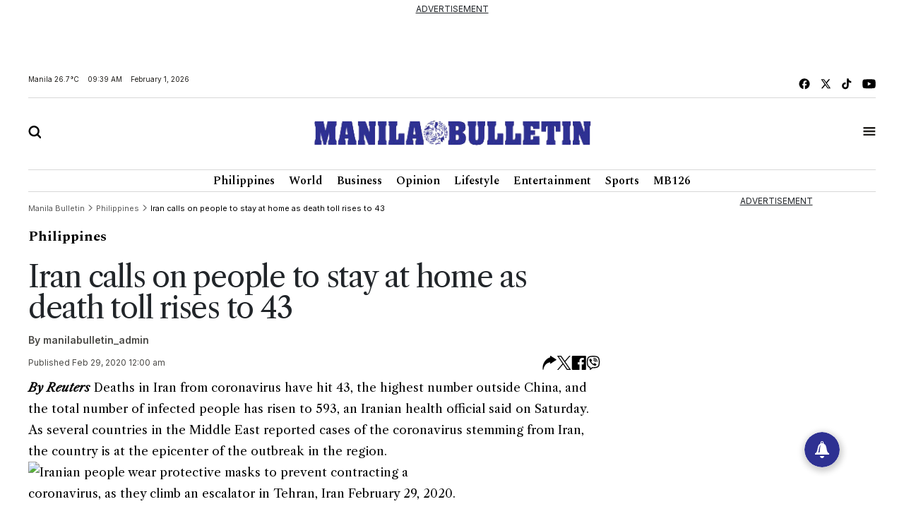

--- FILE ---
content_type: text/html; charset=UTF-8
request_url: https://mb.com.ph/2020/02/29/iran-calls-on-people-to-stay-at-home-as-death-toll-rises-to-43/
body_size: 42112
content:
<!DOCTYPE html>
<html lang="en" dir="ltr">
    <head><script type="text/javascript">(window.NREUM||(NREUM={})).init={privacy:{cookies_enabled:true},ajax:{deny_list:["bam.nr-data.net"]},feature_flags:["soft_nav"],distributed_tracing:{enabled:true}};(window.NREUM||(NREUM={})).loader_config={agentID:"1134569447",accountID:"6595056",trustKey:"6595056",xpid:"UgMOVFZWDhABVVFbAAQHVlUG",licenseKey:"NRJS-e4f897d9e9fe537f6d3",applicationID:"1109750017",browserID:"1134569447"};;/*! For license information please see nr-loader-spa-1.308.0.min.js.LICENSE.txt */
(()=>{var e,t,r={384:(e,t,r)=>{"use strict";r.d(t,{NT:()=>a,US:()=>u,Zm:()=>o,bQ:()=>d,dV:()=>c,pV:()=>l});var n=r(6154),i=r(1863),s=r(1910);const a={beacon:"bam.nr-data.net",errorBeacon:"bam.nr-data.net"};function o(){return n.gm.NREUM||(n.gm.NREUM={}),void 0===n.gm.newrelic&&(n.gm.newrelic=n.gm.NREUM),n.gm.NREUM}function c(){let e=o();return e.o||(e.o={ST:n.gm.setTimeout,SI:n.gm.setImmediate||n.gm.setInterval,CT:n.gm.clearTimeout,XHR:n.gm.XMLHttpRequest,REQ:n.gm.Request,EV:n.gm.Event,PR:n.gm.Promise,MO:n.gm.MutationObserver,FETCH:n.gm.fetch,WS:n.gm.WebSocket},(0,s.i)(...Object.values(e.o))),e}function d(e,t){let r=o();r.initializedAgents??={},t.initializedAt={ms:(0,i.t)(),date:new Date},r.initializedAgents[e]=t}function u(e,t){o()[e]=t}function l(){return function(){let e=o();const t=e.info||{};e.info={beacon:a.beacon,errorBeacon:a.errorBeacon,...t}}(),function(){let e=o();const t=e.init||{};e.init={...t}}(),c(),function(){let e=o();const t=e.loader_config||{};e.loader_config={...t}}(),o()}},782:(e,t,r)=>{"use strict";r.d(t,{T:()=>n});const n=r(860).K7.pageViewTiming},860:(e,t,r)=>{"use strict";r.d(t,{$J:()=>u,K7:()=>c,P3:()=>d,XX:()=>i,Yy:()=>o,df:()=>s,qY:()=>n,v4:()=>a});const n="events",i="jserrors",s="browser/blobs",a="rum",o="browser/logs",c={ajax:"ajax",genericEvents:"generic_events",jserrors:i,logging:"logging",metrics:"metrics",pageAction:"page_action",pageViewEvent:"page_view_event",pageViewTiming:"page_view_timing",sessionReplay:"session_replay",sessionTrace:"session_trace",softNav:"soft_navigations",spa:"spa"},d={[c.pageViewEvent]:1,[c.pageViewTiming]:2,[c.metrics]:3,[c.jserrors]:4,[c.spa]:5,[c.ajax]:6,[c.sessionTrace]:7,[c.softNav]:8,[c.sessionReplay]:9,[c.logging]:10,[c.genericEvents]:11},u={[c.pageViewEvent]:a,[c.pageViewTiming]:n,[c.ajax]:n,[c.spa]:n,[c.softNav]:n,[c.metrics]:i,[c.jserrors]:i,[c.sessionTrace]:s,[c.sessionReplay]:s,[c.logging]:o,[c.genericEvents]:"ins"}},944:(e,t,r)=>{"use strict";r.d(t,{R:()=>i});var n=r(3241);function i(e,t){"function"==typeof console.debug&&(console.debug("New Relic Warning: https://github.com/newrelic/newrelic-browser-agent/blob/main/docs/warning-codes.md#".concat(e),t),(0,n.W)({agentIdentifier:null,drained:null,type:"data",name:"warn",feature:"warn",data:{code:e,secondary:t}}))}},993:(e,t,r)=>{"use strict";r.d(t,{A$:()=>s,ET:()=>a,TZ:()=>o,p_:()=>i});var n=r(860);const i={ERROR:"ERROR",WARN:"WARN",INFO:"INFO",DEBUG:"DEBUG",TRACE:"TRACE"},s={OFF:0,ERROR:1,WARN:2,INFO:3,DEBUG:4,TRACE:5},a="log",o=n.K7.logging},1541:(e,t,r)=>{"use strict";r.d(t,{U:()=>i,f:()=>n});const n={MFE:"MFE",BA:"BA"};function i(e,t){if(2!==t?.harvestEndpointVersion)return{};const r=t.agentRef.runtime.appMetadata.agents[0].entityGuid;return e?{"source.id":e.id,"source.name":e.name,"source.type":e.type,"parent.id":e.parent?.id||r,"parent.type":e.parent?.type||n.BA}:{"entity.guid":r,appId:t.agentRef.info.applicationID}}},1687:(e,t,r)=>{"use strict";r.d(t,{Ak:()=>d,Ze:()=>h,x3:()=>u});var n=r(3241),i=r(7836),s=r(3606),a=r(860),o=r(2646);const c={};function d(e,t){const r={staged:!1,priority:a.P3[t]||0};l(e),c[e].get(t)||c[e].set(t,r)}function u(e,t){e&&c[e]&&(c[e].get(t)&&c[e].delete(t),p(e,t,!1),c[e].size&&f(e))}function l(e){if(!e)throw new Error("agentIdentifier required");c[e]||(c[e]=new Map)}function h(e="",t="feature",r=!1){if(l(e),!e||!c[e].get(t)||r)return p(e,t);c[e].get(t).staged=!0,f(e)}function f(e){const t=Array.from(c[e]);t.every(([e,t])=>t.staged)&&(t.sort((e,t)=>e[1].priority-t[1].priority),t.forEach(([t])=>{c[e].delete(t),p(e,t)}))}function p(e,t,r=!0){const a=e?i.ee.get(e):i.ee,c=s.i.handlers;if(!a.aborted&&a.backlog&&c){if((0,n.W)({agentIdentifier:e,type:"lifecycle",name:"drain",feature:t}),r){const e=a.backlog[t],r=c[t];if(r){for(let t=0;e&&t<e.length;++t)g(e[t],r);Object.entries(r).forEach(([e,t])=>{Object.values(t||{}).forEach(t=>{t[0]?.on&&t[0]?.context()instanceof o.y&&t[0].on(e,t[1])})})}}a.isolatedBacklog||delete c[t],a.backlog[t]=null,a.emit("drain-"+t,[])}}function g(e,t){var r=e[1];Object.values(t[r]||{}).forEach(t=>{var r=e[0];if(t[0]===r){var n=t[1],i=e[3],s=e[2];n.apply(i,s)}})}},1738:(e,t,r)=>{"use strict";r.d(t,{U:()=>f,Y:()=>h});var n=r(3241),i=r(9908),s=r(1863),a=r(944),o=r(5701),c=r(3969),d=r(8362),u=r(860),l=r(4261);function h(e,t,r,s){const h=s||r;!h||h[e]&&h[e]!==d.d.prototype[e]||(h[e]=function(){(0,i.p)(c.xV,["API/"+e+"/called"],void 0,u.K7.metrics,r.ee),(0,n.W)({agentIdentifier:r.agentIdentifier,drained:!!o.B?.[r.agentIdentifier],type:"data",name:"api",feature:l.Pl+e,data:{}});try{return t.apply(this,arguments)}catch(e){(0,a.R)(23,e)}})}function f(e,t,r,n,a){const o=e.info;null===r?delete o.jsAttributes[t]:o.jsAttributes[t]=r,(a||null===r)&&(0,i.p)(l.Pl+n,[(0,s.t)(),t,r],void 0,"session",e.ee)}},1741:(e,t,r)=>{"use strict";r.d(t,{W:()=>s});var n=r(944),i=r(4261);class s{#e(e,...t){if(this[e]!==s.prototype[e])return this[e](...t);(0,n.R)(35,e)}addPageAction(e,t){return this.#e(i.hG,e,t)}register(e){return this.#e(i.eY,e)}recordCustomEvent(e,t){return this.#e(i.fF,e,t)}setPageViewName(e,t){return this.#e(i.Fw,e,t)}setCustomAttribute(e,t,r){return this.#e(i.cD,e,t,r)}noticeError(e,t){return this.#e(i.o5,e,t)}setUserId(e,t=!1){return this.#e(i.Dl,e,t)}setApplicationVersion(e){return this.#e(i.nb,e)}setErrorHandler(e){return this.#e(i.bt,e)}addRelease(e,t){return this.#e(i.k6,e,t)}log(e,t){return this.#e(i.$9,e,t)}start(){return this.#e(i.d3)}finished(e){return this.#e(i.BL,e)}recordReplay(){return this.#e(i.CH)}pauseReplay(){return this.#e(i.Tb)}addToTrace(e){return this.#e(i.U2,e)}setCurrentRouteName(e){return this.#e(i.PA,e)}interaction(e){return this.#e(i.dT,e)}wrapLogger(e,t,r){return this.#e(i.Wb,e,t,r)}measure(e,t){return this.#e(i.V1,e,t)}consent(e){return this.#e(i.Pv,e)}}},1863:(e,t,r)=>{"use strict";function n(){return Math.floor(performance.now())}r.d(t,{t:()=>n})},1910:(e,t,r)=>{"use strict";r.d(t,{i:()=>s});var n=r(944);const i=new Map;function s(...e){return e.every(e=>{if(i.has(e))return i.get(e);const t="function"==typeof e?e.toString():"",r=t.includes("[native code]"),s=t.includes("nrWrapper");return r||s||(0,n.R)(64,e?.name||t),i.set(e,r),r})}},2555:(e,t,r)=>{"use strict";r.d(t,{D:()=>o,f:()=>a});var n=r(384),i=r(8122);const s={beacon:n.NT.beacon,errorBeacon:n.NT.errorBeacon,licenseKey:void 0,applicationID:void 0,sa:void 0,queueTime:void 0,applicationTime:void 0,ttGuid:void 0,user:void 0,account:void 0,product:void 0,extra:void 0,jsAttributes:{},userAttributes:void 0,atts:void 0,transactionName:void 0,tNamePlain:void 0};function a(e){try{return!!e.licenseKey&&!!e.errorBeacon&&!!e.applicationID}catch(e){return!1}}const o=e=>(0,i.a)(e,s)},2614:(e,t,r)=>{"use strict";r.d(t,{BB:()=>a,H3:()=>n,g:()=>d,iL:()=>c,tS:()=>o,uh:()=>i,wk:()=>s});const n="NRBA",i="SESSION",s=144e5,a=18e5,o={STARTED:"session-started",PAUSE:"session-pause",RESET:"session-reset",RESUME:"session-resume",UPDATE:"session-update"},c={SAME_TAB:"same-tab",CROSS_TAB:"cross-tab"},d={OFF:0,FULL:1,ERROR:2}},2646:(e,t,r)=>{"use strict";r.d(t,{y:()=>n});class n{constructor(e){this.contextId=e}}},2843:(e,t,r)=>{"use strict";r.d(t,{G:()=>s,u:()=>i});var n=r(3878);function i(e,t=!1,r,i){(0,n.DD)("visibilitychange",function(){if(t)return void("hidden"===document.visibilityState&&e());e(document.visibilityState)},r,i)}function s(e,t,r){(0,n.sp)("pagehide",e,t,r)}},3241:(e,t,r)=>{"use strict";r.d(t,{W:()=>s});var n=r(6154);const i="newrelic";function s(e={}){try{n.gm.dispatchEvent(new CustomEvent(i,{detail:e}))}catch(e){}}},3304:(e,t,r)=>{"use strict";r.d(t,{A:()=>s});var n=r(7836);const i=()=>{const e=new WeakSet;return(t,r)=>{if("object"==typeof r&&null!==r){if(e.has(r))return;e.add(r)}return r}};function s(e){try{return JSON.stringify(e,i())??""}catch(e){try{n.ee.emit("internal-error",[e])}catch(e){}return""}}},3333:(e,t,r)=>{"use strict";r.d(t,{$v:()=>u,TZ:()=>n,Xh:()=>c,Zp:()=>i,kd:()=>d,mq:()=>o,nf:()=>a,qN:()=>s});const n=r(860).K7.genericEvents,i=["auxclick","click","copy","keydown","paste","scrollend"],s=["focus","blur"],a=4,o=1e3,c=2e3,d=["PageAction","UserAction","BrowserPerformance"],u={RESOURCES:"experimental.resources",REGISTER:"register"}},3434:(e,t,r)=>{"use strict";r.d(t,{Jt:()=>s,YM:()=>d});var n=r(7836),i=r(5607);const s="nr@original:".concat(i.W),a=50;var o=Object.prototype.hasOwnProperty,c=!1;function d(e,t){return e||(e=n.ee),r.inPlace=function(e,t,n,i,s){n||(n="");const a="-"===n.charAt(0);for(let o=0;o<t.length;o++){const c=t[o],d=e[c];l(d)||(e[c]=r(d,a?c+n:n,i,c,s))}},r.flag=s,r;function r(t,r,n,c,d){return l(t)?t:(r||(r=""),nrWrapper[s]=t,function(e,t,r){if(Object.defineProperty&&Object.keys)try{return Object.keys(e).forEach(function(r){Object.defineProperty(t,r,{get:function(){return e[r]},set:function(t){return e[r]=t,t}})}),t}catch(e){u([e],r)}for(var n in e)o.call(e,n)&&(t[n]=e[n])}(t,nrWrapper,e),nrWrapper);function nrWrapper(){var s,o,l,h;let f;try{o=this,s=[...arguments],l="function"==typeof n?n(s,o):n||{}}catch(t){u([t,"",[s,o,c],l],e)}i(r+"start",[s,o,c],l,d);const p=performance.now();let g;try{return h=t.apply(o,s),g=performance.now(),h}catch(e){throw g=performance.now(),i(r+"err",[s,o,e],l,d),f=e,f}finally{const e=g-p,t={start:p,end:g,duration:e,isLongTask:e>=a,methodName:c,thrownError:f};t.isLongTask&&i("long-task",[t,o],l,d),i(r+"end",[s,o,h],l,d)}}}function i(r,n,i,s){if(!c||t){var a=c;c=!0;try{e.emit(r,n,i,t,s)}catch(t){u([t,r,n,i],e)}c=a}}}function u(e,t){t||(t=n.ee);try{t.emit("internal-error",e)}catch(e){}}function l(e){return!(e&&"function"==typeof e&&e.apply&&!e[s])}},3606:(e,t,r)=>{"use strict";r.d(t,{i:()=>s});var n=r(9908);s.on=a;var i=s.handlers={};function s(e,t,r,s){a(s||n.d,i,e,t,r)}function a(e,t,r,i,s){s||(s="feature"),e||(e=n.d);var a=t[s]=t[s]||{};(a[r]=a[r]||[]).push([e,i])}},3738:(e,t,r)=>{"use strict";r.d(t,{He:()=>i,Kp:()=>o,Lc:()=>d,Rz:()=>u,TZ:()=>n,bD:()=>s,d3:()=>a,jx:()=>l,sl:()=>h,uP:()=>c});const n=r(860).K7.sessionTrace,i="bstResource",s="resource",a="-start",o="-end",c="fn"+a,d="fn"+o,u="pushState",l=1e3,h=3e4},3785:(e,t,r)=>{"use strict";r.d(t,{R:()=>c,b:()=>d});var n=r(9908),i=r(1863),s=r(860),a=r(3969),o=r(993);function c(e,t,r={},c=o.p_.INFO,d=!0,u,l=(0,i.t)()){(0,n.p)(a.xV,["API/logging/".concat(c.toLowerCase(),"/called")],void 0,s.K7.metrics,e),(0,n.p)(o.ET,[l,t,r,c,d,u],void 0,s.K7.logging,e)}function d(e){return"string"==typeof e&&Object.values(o.p_).some(t=>t===e.toUpperCase().trim())}},3878:(e,t,r)=>{"use strict";function n(e,t){return{capture:e,passive:!1,signal:t}}function i(e,t,r=!1,i){window.addEventListener(e,t,n(r,i))}function s(e,t,r=!1,i){document.addEventListener(e,t,n(r,i))}r.d(t,{DD:()=>s,jT:()=>n,sp:()=>i})},3962:(e,t,r)=>{"use strict";r.d(t,{AM:()=>a,O2:()=>l,OV:()=>s,Qu:()=>h,TZ:()=>c,ih:()=>f,pP:()=>o,t1:()=>u,tC:()=>i,wD:()=>d});var n=r(860);const i=["click","keydown","submit"],s="popstate",a="api",o="initialPageLoad",c=n.K7.softNav,d=5e3,u=500,l={INITIAL_PAGE_LOAD:"",ROUTE_CHANGE:1,UNSPECIFIED:2},h={INTERACTION:1,AJAX:2,CUSTOM_END:3,CUSTOM_TRACER:4},f={IP:"in progress",PF:"pending finish",FIN:"finished",CAN:"cancelled"}},3969:(e,t,r)=>{"use strict";r.d(t,{TZ:()=>n,XG:()=>o,rs:()=>i,xV:()=>a,z_:()=>s});const n=r(860).K7.metrics,i="sm",s="cm",a="storeSupportabilityMetrics",o="storeEventMetrics"},4234:(e,t,r)=>{"use strict";r.d(t,{W:()=>s});var n=r(7836),i=r(1687);class s{constructor(e,t){this.agentIdentifier=e,this.ee=n.ee.get(e),this.featureName=t,this.blocked=!1}deregisterDrain(){(0,i.x3)(this.agentIdentifier,this.featureName)}}},4261:(e,t,r)=>{"use strict";r.d(t,{$9:()=>u,BL:()=>c,CH:()=>p,Dl:()=>R,Fw:()=>w,PA:()=>v,Pl:()=>n,Pv:()=>A,Tb:()=>h,U2:()=>a,V1:()=>E,Wb:()=>T,bt:()=>y,cD:()=>b,d3:()=>x,dT:()=>d,eY:()=>g,fF:()=>f,hG:()=>s,hw:()=>i,k6:()=>o,nb:()=>m,o5:()=>l});const n="api-",i=n+"ixn-",s="addPageAction",a="addToTrace",o="addRelease",c="finished",d="interaction",u="log",l="noticeError",h="pauseReplay",f="recordCustomEvent",p="recordReplay",g="register",m="setApplicationVersion",v="setCurrentRouteName",b="setCustomAttribute",y="setErrorHandler",w="setPageViewName",R="setUserId",x="start",T="wrapLogger",E="measure",A="consent"},5205:(e,t,r)=>{"use strict";r.d(t,{j:()=>S});var n=r(384),i=r(1741);var s=r(2555),a=r(3333);const o=e=>{if(!e||"string"!=typeof e)return!1;try{document.createDocumentFragment().querySelector(e)}catch{return!1}return!0};var c=r(2614),d=r(944),u=r(8122);const l="[data-nr-mask]",h=e=>(0,u.a)(e,(()=>{const e={feature_flags:[],experimental:{allow_registered_children:!1,resources:!1},mask_selector:"*",block_selector:"[data-nr-block]",mask_input_options:{color:!1,date:!1,"datetime-local":!1,email:!1,month:!1,number:!1,range:!1,search:!1,tel:!1,text:!1,time:!1,url:!1,week:!1,textarea:!1,select:!1,password:!0}};return{ajax:{deny_list:void 0,block_internal:!0,enabled:!0,autoStart:!0},api:{get allow_registered_children(){return e.feature_flags.includes(a.$v.REGISTER)||e.experimental.allow_registered_children},set allow_registered_children(t){e.experimental.allow_registered_children=t},duplicate_registered_data:!1},browser_consent_mode:{enabled:!1},distributed_tracing:{enabled:void 0,exclude_newrelic_header:void 0,cors_use_newrelic_header:void 0,cors_use_tracecontext_headers:void 0,allowed_origins:void 0},get feature_flags(){return e.feature_flags},set feature_flags(t){e.feature_flags=t},generic_events:{enabled:!0,autoStart:!0},harvest:{interval:30},jserrors:{enabled:!0,autoStart:!0},logging:{enabled:!0,autoStart:!0},metrics:{enabled:!0,autoStart:!0},obfuscate:void 0,page_action:{enabled:!0},page_view_event:{enabled:!0,autoStart:!0},page_view_timing:{enabled:!0,autoStart:!0},performance:{capture_marks:!1,capture_measures:!1,capture_detail:!0,resources:{get enabled(){return e.feature_flags.includes(a.$v.RESOURCES)||e.experimental.resources},set enabled(t){e.experimental.resources=t},asset_types:[],first_party_domains:[],ignore_newrelic:!0}},privacy:{cookies_enabled:!0},proxy:{assets:void 0,beacon:void 0},session:{expiresMs:c.wk,inactiveMs:c.BB},session_replay:{autoStart:!0,enabled:!1,preload:!1,sampling_rate:10,error_sampling_rate:100,collect_fonts:!1,inline_images:!1,fix_stylesheets:!0,mask_all_inputs:!0,get mask_text_selector(){return e.mask_selector},set mask_text_selector(t){o(t)?e.mask_selector="".concat(t,",").concat(l):""===t||null===t?e.mask_selector=l:(0,d.R)(5,t)},get block_class(){return"nr-block"},get ignore_class(){return"nr-ignore"},get mask_text_class(){return"nr-mask"},get block_selector(){return e.block_selector},set block_selector(t){o(t)?e.block_selector+=",".concat(t):""!==t&&(0,d.R)(6,t)},get mask_input_options(){return e.mask_input_options},set mask_input_options(t){t&&"object"==typeof t?e.mask_input_options={...t,password:!0}:(0,d.R)(7,t)}},session_trace:{enabled:!0,autoStart:!0},soft_navigations:{enabled:!0,autoStart:!0},spa:{enabled:!0,autoStart:!0},ssl:void 0,user_actions:{enabled:!0,elementAttributes:["id","className","tagName","type"]}}})());var f=r(6154),p=r(9324);let g=0;const m={buildEnv:p.F3,distMethod:p.Xs,version:p.xv,originTime:f.WN},v={consented:!1},b={appMetadata:{},get consented(){return this.session?.state?.consent||v.consented},set consented(e){v.consented=e},customTransaction:void 0,denyList:void 0,disabled:!1,harvester:void 0,isolatedBacklog:!1,isRecording:!1,loaderType:void 0,maxBytes:3e4,obfuscator:void 0,onerror:void 0,ptid:void 0,releaseIds:{},session:void 0,timeKeeper:void 0,registeredEntities:[],jsAttributesMetadata:{bytes:0},get harvestCount(){return++g}},y=e=>{const t=(0,u.a)(e,b),r=Object.keys(m).reduce((e,t)=>(e[t]={value:m[t],writable:!1,configurable:!0,enumerable:!0},e),{});return Object.defineProperties(t,r)};var w=r(5701);const R=e=>{const t=e.startsWith("http");e+="/",r.p=t?e:"https://"+e};var x=r(7836),T=r(3241);const E={accountID:void 0,trustKey:void 0,agentID:void 0,licenseKey:void 0,applicationID:void 0,xpid:void 0},A=e=>(0,u.a)(e,E),_=new Set;function S(e,t={},r,a){let{init:o,info:c,loader_config:d,runtime:u={},exposed:l=!0}=t;if(!c){const e=(0,n.pV)();o=e.init,c=e.info,d=e.loader_config}e.init=h(o||{}),e.loader_config=A(d||{}),c.jsAttributes??={},f.bv&&(c.jsAttributes.isWorker=!0),e.info=(0,s.D)(c);const p=e.init,g=[c.beacon,c.errorBeacon];_.has(e.agentIdentifier)||(p.proxy.assets&&(R(p.proxy.assets),g.push(p.proxy.assets)),p.proxy.beacon&&g.push(p.proxy.beacon),e.beacons=[...g],function(e){const t=(0,n.pV)();Object.getOwnPropertyNames(i.W.prototype).forEach(r=>{const n=i.W.prototype[r];if("function"!=typeof n||"constructor"===n)return;let s=t[r];e[r]&&!1!==e.exposed&&"micro-agent"!==e.runtime?.loaderType&&(t[r]=(...t)=>{const n=e[r](...t);return s?s(...t):n})})}(e),(0,n.US)("activatedFeatures",w.B)),u.denyList=[...p.ajax.deny_list||[],...p.ajax.block_internal?g:[]],u.ptid=e.agentIdentifier,u.loaderType=r,e.runtime=y(u),_.has(e.agentIdentifier)||(e.ee=x.ee.get(e.agentIdentifier),e.exposed=l,(0,T.W)({agentIdentifier:e.agentIdentifier,drained:!!w.B?.[e.agentIdentifier],type:"lifecycle",name:"initialize",feature:void 0,data:e.config})),_.add(e.agentIdentifier)}},5270:(e,t,r)=>{"use strict";r.d(t,{Aw:()=>a,SR:()=>s,rF:()=>o});var n=r(384),i=r(7767);function s(e){return!!(0,n.dV)().o.MO&&(0,i.V)(e)&&!0===e?.session_trace.enabled}function a(e){return!0===e?.session_replay.preload&&s(e)}function o(e,t){try{if("string"==typeof t?.type){if("password"===t.type.toLowerCase())return"*".repeat(e?.length||0);if(void 0!==t?.dataset?.nrUnmask||t?.classList?.contains("nr-unmask"))return e}}catch(e){}return"string"==typeof e?e.replace(/[\S]/g,"*"):"*".repeat(e?.length||0)}},5289:(e,t,r)=>{"use strict";r.d(t,{GG:()=>a,Qr:()=>c,sB:()=>o});var n=r(3878),i=r(6389);function s(){return"undefined"==typeof document||"complete"===document.readyState}function a(e,t){if(s())return e();const r=(0,i.J)(e),a=setInterval(()=>{s()&&(clearInterval(a),r())},500);(0,n.sp)("load",r,t)}function o(e){if(s())return e();(0,n.DD)("DOMContentLoaded",e)}function c(e){if(s())return e();(0,n.sp)("popstate",e)}},5607:(e,t,r)=>{"use strict";r.d(t,{W:()=>n});const n=(0,r(9566).bz)()},5701:(e,t,r)=>{"use strict";r.d(t,{B:()=>s,t:()=>a});var n=r(3241);const i=new Set,s={};function a(e,t){const r=t.agentIdentifier;s[r]??={},e&&"object"==typeof e&&(i.has(r)||(t.ee.emit("rumresp",[e]),s[r]=e,i.add(r),(0,n.W)({agentIdentifier:r,loaded:!0,drained:!0,type:"lifecycle",name:"load",feature:void 0,data:e})))}},6154:(e,t,r)=>{"use strict";r.d(t,{OF:()=>d,RI:()=>i,WN:()=>h,bv:()=>s,eN:()=>f,gm:()=>a,lR:()=>l,m:()=>c,mw:()=>o,sb:()=>u});var n=r(1863);const i="undefined"!=typeof window&&!!window.document,s="undefined"!=typeof WorkerGlobalScope&&("undefined"!=typeof self&&self instanceof WorkerGlobalScope&&self.navigator instanceof WorkerNavigator||"undefined"!=typeof globalThis&&globalThis instanceof WorkerGlobalScope&&globalThis.navigator instanceof WorkerNavigator),a=i?window:"undefined"!=typeof WorkerGlobalScope&&("undefined"!=typeof self&&self instanceof WorkerGlobalScope&&self||"undefined"!=typeof globalThis&&globalThis instanceof WorkerGlobalScope&&globalThis),o=Boolean("hidden"===a?.document?.visibilityState),c=""+a?.location,d=/iPad|iPhone|iPod/.test(a.navigator?.userAgent),u=d&&"undefined"==typeof SharedWorker,l=(()=>{const e=a.navigator?.userAgent?.match(/Firefox[/\s](\d+\.\d+)/);return Array.isArray(e)&&e.length>=2?+e[1]:0})(),h=Date.now()-(0,n.t)(),f=()=>"undefined"!=typeof PerformanceNavigationTiming&&a?.performance?.getEntriesByType("navigation")?.[0]?.responseStart},6344:(e,t,r)=>{"use strict";r.d(t,{BB:()=>u,Qb:()=>l,TZ:()=>i,Ug:()=>a,Vh:()=>s,_s:()=>o,bc:()=>d,yP:()=>c});var n=r(2614);const i=r(860).K7.sessionReplay,s="errorDuringReplay",a=.12,o={DomContentLoaded:0,Load:1,FullSnapshot:2,IncrementalSnapshot:3,Meta:4,Custom:5},c={[n.g.ERROR]:15e3,[n.g.FULL]:3e5,[n.g.OFF]:0},d={RESET:{message:"Session was reset",sm:"Reset"},IMPORT:{message:"Recorder failed to import",sm:"Import"},TOO_MANY:{message:"429: Too Many Requests",sm:"Too-Many"},TOO_BIG:{message:"Payload was too large",sm:"Too-Big"},CROSS_TAB:{message:"Session Entity was set to OFF on another tab",sm:"Cross-Tab"},ENTITLEMENTS:{message:"Session Replay is not allowed and will not be started",sm:"Entitlement"}},u=5e3,l={API:"api",RESUME:"resume",SWITCH_TO_FULL:"switchToFull",INITIALIZE:"initialize",PRELOAD:"preload"}},6389:(e,t,r)=>{"use strict";function n(e,t=500,r={}){const n=r?.leading||!1;let i;return(...r)=>{n&&void 0===i&&(e.apply(this,r),i=setTimeout(()=>{i=clearTimeout(i)},t)),n||(clearTimeout(i),i=setTimeout(()=>{e.apply(this,r)},t))}}function i(e){let t=!1;return(...r)=>{t||(t=!0,e.apply(this,r))}}r.d(t,{J:()=>i,s:()=>n})},6630:(e,t,r)=>{"use strict";r.d(t,{T:()=>n});const n=r(860).K7.pageViewEvent},6774:(e,t,r)=>{"use strict";r.d(t,{T:()=>n});const n=r(860).K7.jserrors},7295:(e,t,r)=>{"use strict";r.d(t,{Xv:()=>a,gX:()=>i,iW:()=>s});var n=[];function i(e){if(!e||s(e))return!1;if(0===n.length)return!0;if("*"===n[0].hostname)return!1;for(var t=0;t<n.length;t++){var r=n[t];if(r.hostname.test(e.hostname)&&r.pathname.test(e.pathname))return!1}return!0}function s(e){return void 0===e.hostname}function a(e){if(n=[],e&&e.length)for(var t=0;t<e.length;t++){let r=e[t];if(!r)continue;if("*"===r)return void(n=[{hostname:"*"}]);0===r.indexOf("http://")?r=r.substring(7):0===r.indexOf("https://")&&(r=r.substring(8));const i=r.indexOf("/");let s,a;i>0?(s=r.substring(0,i),a=r.substring(i)):(s=r,a="*");let[c]=s.split(":");n.push({hostname:o(c),pathname:o(a,!0)})}}function o(e,t=!1){const r=e.replace(/[.+?^${}()|[\]\\]/g,e=>"\\"+e).replace(/\*/g,".*?");return new RegExp((t?"^":"")+r+"$")}},7485:(e,t,r)=>{"use strict";r.d(t,{D:()=>i});var n=r(6154);function i(e){if(0===(e||"").indexOf("data:"))return{protocol:"data"};try{const t=new URL(e,location.href),r={port:t.port,hostname:t.hostname,pathname:t.pathname,search:t.search,protocol:t.protocol.slice(0,t.protocol.indexOf(":")),sameOrigin:t.protocol===n.gm?.location?.protocol&&t.host===n.gm?.location?.host};return r.port&&""!==r.port||("http:"===t.protocol&&(r.port="80"),"https:"===t.protocol&&(r.port="443")),r.pathname&&""!==r.pathname?r.pathname.startsWith("/")||(r.pathname="/".concat(r.pathname)):r.pathname="/",r}catch(e){return{}}}},7699:(e,t,r)=>{"use strict";r.d(t,{It:()=>s,KC:()=>o,No:()=>i,qh:()=>a});var n=r(860);const i=16e3,s=1e6,a="SESSION_ERROR",o={[n.K7.logging]:!0,[n.K7.genericEvents]:!1,[n.K7.jserrors]:!1,[n.K7.ajax]:!1}},7767:(e,t,r)=>{"use strict";r.d(t,{V:()=>i});var n=r(6154);const i=e=>n.RI&&!0===e?.privacy.cookies_enabled},7836:(e,t,r)=>{"use strict";r.d(t,{P:()=>o,ee:()=>c});var n=r(384),i=r(8990),s=r(2646),a=r(5607);const o="nr@context:".concat(a.W),c=function e(t,r){var n={},a={},u={},l=!1;try{l=16===r.length&&d.initializedAgents?.[r]?.runtime.isolatedBacklog}catch(e){}var h={on:p,addEventListener:p,removeEventListener:function(e,t){var r=n[e];if(!r)return;for(var i=0;i<r.length;i++)r[i]===t&&r.splice(i,1)},emit:function(e,r,n,i,s){!1!==s&&(s=!0);if(c.aborted&&!i)return;t&&s&&t.emit(e,r,n);var o=f(n);g(e).forEach(e=>{e.apply(o,r)});var d=v()[a[e]];d&&d.push([h,e,r,o]);return o},get:m,listeners:g,context:f,buffer:function(e,t){const r=v();if(t=t||"feature",h.aborted)return;Object.entries(e||{}).forEach(([e,n])=>{a[n]=t,t in r||(r[t]=[])})},abort:function(){h._aborted=!0,Object.keys(h.backlog).forEach(e=>{delete h.backlog[e]})},isBuffering:function(e){return!!v()[a[e]]},debugId:r,backlog:l?{}:t&&"object"==typeof t.backlog?t.backlog:{},isolatedBacklog:l};return Object.defineProperty(h,"aborted",{get:()=>{let e=h._aborted||!1;return e||(t&&(e=t.aborted),e)}}),h;function f(e){return e&&e instanceof s.y?e:e?(0,i.I)(e,o,()=>new s.y(o)):new s.y(o)}function p(e,t){n[e]=g(e).concat(t)}function g(e){return n[e]||[]}function m(t){return u[t]=u[t]||e(h,t)}function v(){return h.backlog}}(void 0,"globalEE"),d=(0,n.Zm)();d.ee||(d.ee=c)},8122:(e,t,r)=>{"use strict";r.d(t,{a:()=>i});var n=r(944);function i(e,t){try{if(!e||"object"!=typeof e)return(0,n.R)(3);if(!t||"object"!=typeof t)return(0,n.R)(4);const r=Object.create(Object.getPrototypeOf(t),Object.getOwnPropertyDescriptors(t)),s=0===Object.keys(r).length?e:r;for(let a in s)if(void 0!==e[a])try{if(null===e[a]){r[a]=null;continue}Array.isArray(e[a])&&Array.isArray(t[a])?r[a]=Array.from(new Set([...e[a],...t[a]])):"object"==typeof e[a]&&"object"==typeof t[a]?r[a]=i(e[a],t[a]):r[a]=e[a]}catch(e){r[a]||(0,n.R)(1,e)}return r}catch(e){(0,n.R)(2,e)}}},8139:(e,t,r)=>{"use strict";r.d(t,{u:()=>h});var n=r(7836),i=r(3434),s=r(8990),a=r(6154);const o={},c=a.gm.XMLHttpRequest,d="addEventListener",u="removeEventListener",l="nr@wrapped:".concat(n.P);function h(e){var t=function(e){return(e||n.ee).get("events")}(e);if(o[t.debugId]++)return t;o[t.debugId]=1;var r=(0,i.YM)(t,!0);function h(e){r.inPlace(e,[d,u],"-",p)}function p(e,t){return e[1]}return"getPrototypeOf"in Object&&(a.RI&&f(document,h),c&&f(c.prototype,h),f(a.gm,h)),t.on(d+"-start",function(e,t){var n=e[1];if(null!==n&&("function"==typeof n||"object"==typeof n)&&"newrelic"!==e[0]){var i=(0,s.I)(n,l,function(){var e={object:function(){if("function"!=typeof n.handleEvent)return;return n.handleEvent.apply(n,arguments)},function:n}[typeof n];return e?r(e,"fn-",null,e.name||"anonymous"):n});this.wrapped=e[1]=i}}),t.on(u+"-start",function(e){e[1]=this.wrapped||e[1]}),t}function f(e,t,...r){let n=e;for(;"object"==typeof n&&!Object.prototype.hasOwnProperty.call(n,d);)n=Object.getPrototypeOf(n);n&&t(n,...r)}},8362:(e,t,r)=>{"use strict";r.d(t,{d:()=>s});var n=r(9566),i=r(1741);class s extends i.W{agentIdentifier=(0,n.LA)(16)}},8374:(e,t,r)=>{r.nc=(()=>{try{return document?.currentScript?.nonce}catch(e){}return""})()},8990:(e,t,r)=>{"use strict";r.d(t,{I:()=>i});var n=Object.prototype.hasOwnProperty;function i(e,t,r){if(n.call(e,t))return e[t];var i=r();if(Object.defineProperty&&Object.keys)try{return Object.defineProperty(e,t,{value:i,writable:!0,enumerable:!1}),i}catch(e){}return e[t]=i,i}},9119:(e,t,r)=>{"use strict";r.d(t,{L:()=>s});var n=/([^?#]*)[^#]*(#[^?]*|$).*/,i=/([^?#]*)().*/;function s(e,t){return e?e.replace(t?n:i,"$1$2"):e}},9300:(e,t,r)=>{"use strict";r.d(t,{T:()=>n});const n=r(860).K7.ajax},9324:(e,t,r)=>{"use strict";r.d(t,{AJ:()=>a,F3:()=>i,Xs:()=>s,Yq:()=>o,xv:()=>n});const n="1.308.0",i="PROD",s="CDN",a="@newrelic/rrweb",o="1.0.1"},9566:(e,t,r)=>{"use strict";r.d(t,{LA:()=>o,ZF:()=>c,bz:()=>a,el:()=>d});var n=r(6154);const i="xxxxxxxx-xxxx-4xxx-yxxx-xxxxxxxxxxxx";function s(e,t){return e?15&e[t]:16*Math.random()|0}function a(){const e=n.gm?.crypto||n.gm?.msCrypto;let t,r=0;return e&&e.getRandomValues&&(t=e.getRandomValues(new Uint8Array(30))),i.split("").map(e=>"x"===e?s(t,r++).toString(16):"y"===e?(3&s()|8).toString(16):e).join("")}function o(e){const t=n.gm?.crypto||n.gm?.msCrypto;let r,i=0;t&&t.getRandomValues&&(r=t.getRandomValues(new Uint8Array(e)));const a=[];for(var o=0;o<e;o++)a.push(s(r,i++).toString(16));return a.join("")}function c(){return o(16)}function d(){return o(32)}},9908:(e,t,r)=>{"use strict";r.d(t,{d:()=>n,p:()=>i});var n=r(7836).ee.get("handle");function i(e,t,r,i,s){s?(s.buffer([e],i),s.emit(e,t,r)):(n.buffer([e],i),n.emit(e,t,r))}}},n={};function i(e){var t=n[e];if(void 0!==t)return t.exports;var s=n[e]={exports:{}};return r[e](s,s.exports,i),s.exports}i.m=r,i.d=(e,t)=>{for(var r in t)i.o(t,r)&&!i.o(e,r)&&Object.defineProperty(e,r,{enumerable:!0,get:t[r]})},i.f={},i.e=e=>Promise.all(Object.keys(i.f).reduce((t,r)=>(i.f[r](e,t),t),[])),i.u=e=>({212:"nr-spa-compressor",249:"nr-spa-recorder",478:"nr-spa"}[e]+"-1.308.0.min.js"),i.o=(e,t)=>Object.prototype.hasOwnProperty.call(e,t),e={},t="NRBA-1.308.0.PROD:",i.l=(r,n,s,a)=>{if(e[r])e[r].push(n);else{var o,c;if(void 0!==s)for(var d=document.getElementsByTagName("script"),u=0;u<d.length;u++){var l=d[u];if(l.getAttribute("src")==r||l.getAttribute("data-webpack")==t+s){o=l;break}}if(!o){c=!0;var h={478:"sha512-RSfSVnmHk59T/uIPbdSE0LPeqcEdF4/+XhfJdBuccH5rYMOEZDhFdtnh6X6nJk7hGpzHd9Ujhsy7lZEz/ORYCQ==",249:"sha512-ehJXhmntm85NSqW4MkhfQqmeKFulra3klDyY0OPDUE+sQ3GokHlPh1pmAzuNy//3j4ac6lzIbmXLvGQBMYmrkg==",212:"sha512-B9h4CR46ndKRgMBcK+j67uSR2RCnJfGefU+A7FrgR/k42ovXy5x/MAVFiSvFxuVeEk/pNLgvYGMp1cBSK/G6Fg=="};(o=document.createElement("script")).charset="utf-8",i.nc&&o.setAttribute("nonce",i.nc),o.setAttribute("data-webpack",t+s),o.src=r,0!==o.src.indexOf(window.location.origin+"/")&&(o.crossOrigin="anonymous"),h[a]&&(o.integrity=h[a])}e[r]=[n];var f=(t,n)=>{o.onerror=o.onload=null,clearTimeout(p);var i=e[r];if(delete e[r],o.parentNode&&o.parentNode.removeChild(o),i&&i.forEach(e=>e(n)),t)return t(n)},p=setTimeout(f.bind(null,void 0,{type:"timeout",target:o}),12e4);o.onerror=f.bind(null,o.onerror),o.onload=f.bind(null,o.onload),c&&document.head.appendChild(o)}},i.r=e=>{"undefined"!=typeof Symbol&&Symbol.toStringTag&&Object.defineProperty(e,Symbol.toStringTag,{value:"Module"}),Object.defineProperty(e,"__esModule",{value:!0})},i.p="https://js-agent.newrelic.com/",(()=>{var e={38:0,788:0};i.f.j=(t,r)=>{var n=i.o(e,t)?e[t]:void 0;if(0!==n)if(n)r.push(n[2]);else{var s=new Promise((r,i)=>n=e[t]=[r,i]);r.push(n[2]=s);var a=i.p+i.u(t),o=new Error;i.l(a,r=>{if(i.o(e,t)&&(0!==(n=e[t])&&(e[t]=void 0),n)){var s=r&&("load"===r.type?"missing":r.type),a=r&&r.target&&r.target.src;o.message="Loading chunk "+t+" failed: ("+s+": "+a+")",o.name="ChunkLoadError",o.type=s,o.request=a,n[1](o)}},"chunk-"+t,t)}};var t=(t,r)=>{var n,s,[a,o,c]=r,d=0;if(a.some(t=>0!==e[t])){for(n in o)i.o(o,n)&&(i.m[n]=o[n]);if(c)c(i)}for(t&&t(r);d<a.length;d++)s=a[d],i.o(e,s)&&e[s]&&e[s][0](),e[s]=0},r=self["webpackChunk:NRBA-1.308.0.PROD"]=self["webpackChunk:NRBA-1.308.0.PROD"]||[];r.forEach(t.bind(null,0)),r.push=t.bind(null,r.push.bind(r))})(),(()=>{"use strict";i(8374);var e=i(8362),t=i(860);const r=Object.values(t.K7);var n=i(5205);var s=i(9908),a=i(1863),o=i(4261),c=i(1738);var d=i(1687),u=i(4234),l=i(5289),h=i(6154),f=i(944),p=i(5270),g=i(7767),m=i(6389),v=i(7699);class b extends u.W{constructor(e,t){super(e.agentIdentifier,t),this.agentRef=e,this.abortHandler=void 0,this.featAggregate=void 0,this.loadedSuccessfully=void 0,this.onAggregateImported=new Promise(e=>{this.loadedSuccessfully=e}),this.deferred=Promise.resolve(),!1===e.init[this.featureName].autoStart?this.deferred=new Promise((t,r)=>{this.ee.on("manual-start-all",(0,m.J)(()=>{(0,d.Ak)(e.agentIdentifier,this.featureName),t()}))}):(0,d.Ak)(e.agentIdentifier,t)}importAggregator(e,t,r={}){if(this.featAggregate)return;const n=async()=>{let n;await this.deferred;try{if((0,g.V)(e.init)){const{setupAgentSession:t}=await i.e(478).then(i.bind(i,8766));n=t(e)}}catch(e){(0,f.R)(20,e),this.ee.emit("internal-error",[e]),(0,s.p)(v.qh,[e],void 0,this.featureName,this.ee)}try{if(!this.#t(this.featureName,n,e.init))return(0,d.Ze)(this.agentIdentifier,this.featureName),void this.loadedSuccessfully(!1);const{Aggregate:i}=await t();this.featAggregate=new i(e,r),e.runtime.harvester.initializedAggregates.push(this.featAggregate),this.loadedSuccessfully(!0)}catch(e){(0,f.R)(34,e),this.abortHandler?.(),(0,d.Ze)(this.agentIdentifier,this.featureName,!0),this.loadedSuccessfully(!1),this.ee&&this.ee.abort()}};h.RI?(0,l.GG)(()=>n(),!0):n()}#t(e,r,n){if(this.blocked)return!1;switch(e){case t.K7.sessionReplay:return(0,p.SR)(n)&&!!r;case t.K7.sessionTrace:return!!r;default:return!0}}}var y=i(6630),w=i(2614),R=i(3241);class x extends b{static featureName=y.T;constructor(e){var t;super(e,y.T),this.setupInspectionEvents(e.agentIdentifier),t=e,(0,c.Y)(o.Fw,function(e,r){"string"==typeof e&&("/"!==e.charAt(0)&&(e="/"+e),t.runtime.customTransaction=(r||"http://custom.transaction")+e,(0,s.p)(o.Pl+o.Fw,[(0,a.t)()],void 0,void 0,t.ee))},t),this.importAggregator(e,()=>i.e(478).then(i.bind(i,2467)))}setupInspectionEvents(e){const t=(t,r)=>{t&&(0,R.W)({agentIdentifier:e,timeStamp:t.timeStamp,loaded:"complete"===t.target.readyState,type:"window",name:r,data:t.target.location+""})};(0,l.sB)(e=>{t(e,"DOMContentLoaded")}),(0,l.GG)(e=>{t(e,"load")}),(0,l.Qr)(e=>{t(e,"navigate")}),this.ee.on(w.tS.UPDATE,(t,r)=>{(0,R.W)({agentIdentifier:e,type:"lifecycle",name:"session",data:r})})}}var T=i(384);class E extends e.d{constructor(e){var t;(super(),h.gm)?(this.features={},(0,T.bQ)(this.agentIdentifier,this),this.desiredFeatures=new Set(e.features||[]),this.desiredFeatures.add(x),(0,n.j)(this,e,e.loaderType||"agent"),t=this,(0,c.Y)(o.cD,function(e,r,n=!1){if("string"==typeof e){if(["string","number","boolean"].includes(typeof r)||null===r)return(0,c.U)(t,e,r,o.cD,n);(0,f.R)(40,typeof r)}else(0,f.R)(39,typeof e)},t),function(e){(0,c.Y)(o.Dl,function(t,r=!1){if("string"!=typeof t&&null!==t)return void(0,f.R)(41,typeof t);const n=e.info.jsAttributes["enduser.id"];r&&null!=n&&n!==t?(0,s.p)(o.Pl+"setUserIdAndResetSession",[t],void 0,"session",e.ee):(0,c.U)(e,"enduser.id",t,o.Dl,!0)},e)}(this),function(e){(0,c.Y)(o.nb,function(t){if("string"==typeof t||null===t)return(0,c.U)(e,"application.version",t,o.nb,!1);(0,f.R)(42,typeof t)},e)}(this),function(e){(0,c.Y)(o.d3,function(){e.ee.emit("manual-start-all")},e)}(this),function(e){(0,c.Y)(o.Pv,function(t=!0){if("boolean"==typeof t){if((0,s.p)(o.Pl+o.Pv,[t],void 0,"session",e.ee),e.runtime.consented=t,t){const t=e.features.page_view_event;t.onAggregateImported.then(e=>{const r=t.featAggregate;e&&!r.sentRum&&r.sendRum()})}}else(0,f.R)(65,typeof t)},e)}(this),this.run()):(0,f.R)(21)}get config(){return{info:this.info,init:this.init,loader_config:this.loader_config,runtime:this.runtime}}get api(){return this}run(){try{const e=function(e){const t={};return r.forEach(r=>{t[r]=!!e[r]?.enabled}),t}(this.init),n=[...this.desiredFeatures];n.sort((e,r)=>t.P3[e.featureName]-t.P3[r.featureName]),n.forEach(r=>{if(!e[r.featureName]&&r.featureName!==t.K7.pageViewEvent)return;if(r.featureName===t.K7.spa)return void(0,f.R)(67);const n=function(e){switch(e){case t.K7.ajax:return[t.K7.jserrors];case t.K7.sessionTrace:return[t.K7.ajax,t.K7.pageViewEvent];case t.K7.sessionReplay:return[t.K7.sessionTrace];case t.K7.pageViewTiming:return[t.K7.pageViewEvent];default:return[]}}(r.featureName).filter(e=>!(e in this.features));n.length>0&&(0,f.R)(36,{targetFeature:r.featureName,missingDependencies:n}),this.features[r.featureName]=new r(this)})}catch(e){(0,f.R)(22,e);for(const e in this.features)this.features[e].abortHandler?.();const t=(0,T.Zm)();delete t.initializedAgents[this.agentIdentifier]?.features,delete this.sharedAggregator;return t.ee.get(this.agentIdentifier).abort(),!1}}}var A=i(2843),_=i(782);class S extends b{static featureName=_.T;constructor(e){super(e,_.T),h.RI&&((0,A.u)(()=>(0,s.p)("docHidden",[(0,a.t)()],void 0,_.T,this.ee),!0),(0,A.G)(()=>(0,s.p)("winPagehide",[(0,a.t)()],void 0,_.T,this.ee)),this.importAggregator(e,()=>i.e(478).then(i.bind(i,9917))))}}var O=i(3969);class I extends b{static featureName=O.TZ;constructor(e){super(e,O.TZ),h.RI&&document.addEventListener("securitypolicyviolation",e=>{(0,s.p)(O.xV,["Generic/CSPViolation/Detected"],void 0,this.featureName,this.ee)}),this.importAggregator(e,()=>i.e(478).then(i.bind(i,6555)))}}var N=i(6774),P=i(3878),k=i(3304);class D{constructor(e,t,r,n,i){this.name="UncaughtError",this.message="string"==typeof e?e:(0,k.A)(e),this.sourceURL=t,this.line=r,this.column=n,this.__newrelic=i}}function C(e){return M(e)?e:new D(void 0!==e?.message?e.message:e,e?.filename||e?.sourceURL,e?.lineno||e?.line,e?.colno||e?.col,e?.__newrelic,e?.cause)}function j(e){const t="Unhandled Promise Rejection: ";if(!e?.reason)return;if(M(e.reason)){try{e.reason.message.startsWith(t)||(e.reason.message=t+e.reason.message)}catch(e){}return C(e.reason)}const r=C(e.reason);return(r.message||"").startsWith(t)||(r.message=t+r.message),r}function L(e){if(e.error instanceof SyntaxError&&!/:\d+$/.test(e.error.stack?.trim())){const t=new D(e.message,e.filename,e.lineno,e.colno,e.error.__newrelic,e.cause);return t.name=SyntaxError.name,t}return M(e.error)?e.error:C(e)}function M(e){return e instanceof Error&&!!e.stack}function H(e,r,n,i,o=(0,a.t)()){"string"==typeof e&&(e=new Error(e)),(0,s.p)("err",[e,o,!1,r,n.runtime.isRecording,void 0,i],void 0,t.K7.jserrors,n.ee),(0,s.p)("uaErr",[],void 0,t.K7.genericEvents,n.ee)}var B=i(1541),K=i(993),W=i(3785);function U(e,{customAttributes:t={},level:r=K.p_.INFO}={},n,i,s=(0,a.t)()){(0,W.R)(n.ee,e,t,r,!1,i,s)}function F(e,r,n,i,c=(0,a.t)()){(0,s.p)(o.Pl+o.hG,[c,e,r,i],void 0,t.K7.genericEvents,n.ee)}function V(e,r,n,i,c=(0,a.t)()){const{start:d,end:u,customAttributes:l}=r||{},h={customAttributes:l||{}};if("object"!=typeof h.customAttributes||"string"!=typeof e||0===e.length)return void(0,f.R)(57);const p=(e,t)=>null==e?t:"number"==typeof e?e:e instanceof PerformanceMark?e.startTime:Number.NaN;if(h.start=p(d,0),h.end=p(u,c),Number.isNaN(h.start)||Number.isNaN(h.end))(0,f.R)(57);else{if(h.duration=h.end-h.start,!(h.duration<0))return(0,s.p)(o.Pl+o.V1,[h,e,i],void 0,t.K7.genericEvents,n.ee),h;(0,f.R)(58)}}function G(e,r={},n,i,c=(0,a.t)()){(0,s.p)(o.Pl+o.fF,[c,e,r,i],void 0,t.K7.genericEvents,n.ee)}function z(e){(0,c.Y)(o.eY,function(t){return Y(e,t)},e)}function Y(e,r,n){(0,f.R)(54,"newrelic.register"),r||={},r.type=B.f.MFE,r.licenseKey||=e.info.licenseKey,r.blocked=!1,r.parent=n||{},Array.isArray(r.tags)||(r.tags=[]);const i={};r.tags.forEach(e=>{"name"!==e&&"id"!==e&&(i["source.".concat(e)]=!0)}),r.isolated??=!0;let o=()=>{};const c=e.runtime.registeredEntities;if(!r.isolated){const e=c.find(({metadata:{target:{id:e}}})=>e===r.id&&!r.isolated);if(e)return e}const d=e=>{r.blocked=!0,o=e};function u(e){return"string"==typeof e&&!!e.trim()&&e.trim().length<501||"number"==typeof e}e.init.api.allow_registered_children||d((0,m.J)(()=>(0,f.R)(55))),u(r.id)&&u(r.name)||d((0,m.J)(()=>(0,f.R)(48,r)));const l={addPageAction:(t,n={})=>g(F,[t,{...i,...n},e],r),deregister:()=>{d((0,m.J)(()=>(0,f.R)(68)))},log:(t,n={})=>g(U,[t,{...n,customAttributes:{...i,...n.customAttributes||{}}},e],r),measure:(t,n={})=>g(V,[t,{...n,customAttributes:{...i,...n.customAttributes||{}}},e],r),noticeError:(t,n={})=>g(H,[t,{...i,...n},e],r),register:(t={})=>g(Y,[e,t],l.metadata.target),recordCustomEvent:(t,n={})=>g(G,[t,{...i,...n},e],r),setApplicationVersion:e=>p("application.version",e),setCustomAttribute:(e,t)=>p(e,t),setUserId:e=>p("enduser.id",e),metadata:{customAttributes:i,target:r}},h=()=>(r.blocked&&o(),r.blocked);h()||c.push(l);const p=(e,t)=>{h()||(i[e]=t)},g=(r,n,i)=>{if(h())return;const o=(0,a.t)();(0,s.p)(O.xV,["API/register/".concat(r.name,"/called")],void 0,t.K7.metrics,e.ee);try{if(e.init.api.duplicate_registered_data&&"register"!==r.name){let e=n;if(n[1]instanceof Object){const t={"child.id":i.id,"child.type":i.type};e="customAttributes"in n[1]?[n[0],{...n[1],customAttributes:{...n[1].customAttributes,...t}},...n.slice(2)]:[n[0],{...n[1],...t},...n.slice(2)]}r(...e,void 0,o)}return r(...n,i,o)}catch(e){(0,f.R)(50,e)}};return l}class Z extends b{static featureName=N.T;constructor(e){var t;super(e,N.T),t=e,(0,c.Y)(o.o5,(e,r)=>H(e,r,t),t),function(e){(0,c.Y)(o.bt,function(t){e.runtime.onerror=t},e)}(e),function(e){let t=0;(0,c.Y)(o.k6,function(e,r){++t>10||(this.runtime.releaseIds[e.slice(-200)]=(""+r).slice(-200))},e)}(e),z(e);try{this.removeOnAbort=new AbortController}catch(e){}this.ee.on("internal-error",(t,r)=>{this.abortHandler&&(0,s.p)("ierr",[C(t),(0,a.t)(),!0,{},e.runtime.isRecording,r],void 0,this.featureName,this.ee)}),h.gm.addEventListener("unhandledrejection",t=>{this.abortHandler&&(0,s.p)("err",[j(t),(0,a.t)(),!1,{unhandledPromiseRejection:1},e.runtime.isRecording],void 0,this.featureName,this.ee)},(0,P.jT)(!1,this.removeOnAbort?.signal)),h.gm.addEventListener("error",t=>{this.abortHandler&&(0,s.p)("err",[L(t),(0,a.t)(),!1,{},e.runtime.isRecording],void 0,this.featureName,this.ee)},(0,P.jT)(!1,this.removeOnAbort?.signal)),this.abortHandler=this.#r,this.importAggregator(e,()=>i.e(478).then(i.bind(i,2176)))}#r(){this.removeOnAbort?.abort(),this.abortHandler=void 0}}var q=i(8990);let X=1;function J(e){const t=typeof e;return!e||"object"!==t&&"function"!==t?-1:e===h.gm?0:(0,q.I)(e,"nr@id",function(){return X++})}function Q(e){if("string"==typeof e&&e.length)return e.length;if("object"==typeof e){if("undefined"!=typeof ArrayBuffer&&e instanceof ArrayBuffer&&e.byteLength)return e.byteLength;if("undefined"!=typeof Blob&&e instanceof Blob&&e.size)return e.size;if(!("undefined"!=typeof FormData&&e instanceof FormData))try{return(0,k.A)(e).length}catch(e){return}}}var ee=i(8139),te=i(7836),re=i(3434);const ne={},ie=["open","send"];function se(e){var t=e||te.ee;const r=function(e){return(e||te.ee).get("xhr")}(t);if(void 0===h.gm.XMLHttpRequest)return r;if(ne[r.debugId]++)return r;ne[r.debugId]=1,(0,ee.u)(t);var n=(0,re.YM)(r),i=h.gm.XMLHttpRequest,s=h.gm.MutationObserver,a=h.gm.Promise,o=h.gm.setInterval,c="readystatechange",d=["onload","onerror","onabort","onloadstart","onloadend","onprogress","ontimeout"],u=[],l=h.gm.XMLHttpRequest=function(e){const t=new i(e),s=r.context(t);try{r.emit("new-xhr",[t],s),t.addEventListener(c,(a=s,function(){var e=this;e.readyState>3&&!a.resolved&&(a.resolved=!0,r.emit("xhr-resolved",[],e)),n.inPlace(e,d,"fn-",y)}),(0,P.jT)(!1))}catch(e){(0,f.R)(15,e);try{r.emit("internal-error",[e])}catch(e){}}var a;return t};function p(e,t){n.inPlace(t,["onreadystatechange"],"fn-",y)}if(function(e,t){for(var r in e)t[r]=e[r]}(i,l),l.prototype=i.prototype,n.inPlace(l.prototype,ie,"-xhr-",y),r.on("send-xhr-start",function(e,t){p(e,t),function(e){u.push(e),s&&(g?g.then(b):o?o(b):(m=-m,v.data=m))}(t)}),r.on("open-xhr-start",p),s){var g=a&&a.resolve();if(!o&&!a){var m=1,v=document.createTextNode(m);new s(b).observe(v,{characterData:!0})}}else t.on("fn-end",function(e){e[0]&&e[0].type===c||b()});function b(){for(var e=0;e<u.length;e++)p(0,u[e]);u.length&&(u=[])}function y(e,t){return t}return r}var ae="fetch-",oe=ae+"body-",ce=["arrayBuffer","blob","json","text","formData"],de=h.gm.Request,ue=h.gm.Response,le="prototype";const he={};function fe(e){const t=function(e){return(e||te.ee).get("fetch")}(e);if(!(de&&ue&&h.gm.fetch))return t;if(he[t.debugId]++)return t;function r(e,r,n){var i=e[r];"function"==typeof i&&(e[r]=function(){var e,r=[...arguments],s={};t.emit(n+"before-start",[r],s),s[te.P]&&s[te.P].dt&&(e=s[te.P].dt);var a=i.apply(this,r);return t.emit(n+"start",[r,e],a),a.then(function(e){return t.emit(n+"end",[null,e],a),e},function(e){throw t.emit(n+"end",[e],a),e})})}return he[t.debugId]=1,ce.forEach(e=>{r(de[le],e,oe),r(ue[le],e,oe)}),r(h.gm,"fetch",ae),t.on(ae+"end",function(e,r){var n=this;if(r){var i=r.headers.get("content-length");null!==i&&(n.rxSize=i),t.emit(ae+"done",[null,r],n)}else t.emit(ae+"done",[e],n)}),t}var pe=i(7485),ge=i(9566);class me{constructor(e){this.agentRef=e}generateTracePayload(e){const t=this.agentRef.loader_config;if(!this.shouldGenerateTrace(e)||!t)return null;var r=(t.accountID||"").toString()||null,n=(t.agentID||"").toString()||null,i=(t.trustKey||"").toString()||null;if(!r||!n)return null;var s=(0,ge.ZF)(),a=(0,ge.el)(),o=Date.now(),c={spanId:s,traceId:a,timestamp:o};return(e.sameOrigin||this.isAllowedOrigin(e)&&this.useTraceContextHeadersForCors())&&(c.traceContextParentHeader=this.generateTraceContextParentHeader(s,a),c.traceContextStateHeader=this.generateTraceContextStateHeader(s,o,r,n,i)),(e.sameOrigin&&!this.excludeNewrelicHeader()||!e.sameOrigin&&this.isAllowedOrigin(e)&&this.useNewrelicHeaderForCors())&&(c.newrelicHeader=this.generateTraceHeader(s,a,o,r,n,i)),c}generateTraceContextParentHeader(e,t){return"00-"+t+"-"+e+"-01"}generateTraceContextStateHeader(e,t,r,n,i){return i+"@nr=0-1-"+r+"-"+n+"-"+e+"----"+t}generateTraceHeader(e,t,r,n,i,s){if(!("function"==typeof h.gm?.btoa))return null;var a={v:[0,1],d:{ty:"Browser",ac:n,ap:i,id:e,tr:t,ti:r}};return s&&n!==s&&(a.d.tk=s),btoa((0,k.A)(a))}shouldGenerateTrace(e){return this.agentRef.init?.distributed_tracing?.enabled&&this.isAllowedOrigin(e)}isAllowedOrigin(e){var t=!1;const r=this.agentRef.init?.distributed_tracing;if(e.sameOrigin)t=!0;else if(r?.allowed_origins instanceof Array)for(var n=0;n<r.allowed_origins.length;n++){var i=(0,pe.D)(r.allowed_origins[n]);if(e.hostname===i.hostname&&e.protocol===i.protocol&&e.port===i.port){t=!0;break}}return t}excludeNewrelicHeader(){var e=this.agentRef.init?.distributed_tracing;return!!e&&!!e.exclude_newrelic_header}useNewrelicHeaderForCors(){var e=this.agentRef.init?.distributed_tracing;return!!e&&!1!==e.cors_use_newrelic_header}useTraceContextHeadersForCors(){var e=this.agentRef.init?.distributed_tracing;return!!e&&!!e.cors_use_tracecontext_headers}}var ve=i(9300),be=i(7295);function ye(e){return"string"==typeof e?e:e instanceof(0,T.dV)().o.REQ?e.url:h.gm?.URL&&e instanceof URL?e.href:void 0}var we=["load","error","abort","timeout"],Re=we.length,xe=(0,T.dV)().o.REQ,Te=(0,T.dV)().o.XHR;const Ee="X-NewRelic-App-Data";class Ae extends b{static featureName=ve.T;constructor(e){super(e,ve.T),this.dt=new me(e),this.handler=(e,t,r,n)=>(0,s.p)(e,t,r,n,this.ee);try{const e={xmlhttprequest:"xhr",fetch:"fetch",beacon:"beacon"};h.gm?.performance?.getEntriesByType("resource").forEach(r=>{if(r.initiatorType in e&&0!==r.responseStatus){const n={status:r.responseStatus},i={rxSize:r.transferSize,duration:Math.floor(r.duration),cbTime:0};_e(n,r.name),this.handler("xhr",[n,i,r.startTime,r.responseEnd,e[r.initiatorType]],void 0,t.K7.ajax)}})}catch(e){}fe(this.ee),se(this.ee),function(e,r,n,i){function o(e){var t=this;t.totalCbs=0,t.called=0,t.cbTime=0,t.end=T,t.ended=!1,t.xhrGuids={},t.lastSize=null,t.loadCaptureCalled=!1,t.params=this.params||{},t.metrics=this.metrics||{},t.latestLongtaskEnd=0,e.addEventListener("load",function(r){E(t,e)},(0,P.jT)(!1)),h.lR||e.addEventListener("progress",function(e){t.lastSize=e.loaded},(0,P.jT)(!1))}function c(e){this.params={method:e[0]},_e(this,e[1]),this.metrics={}}function d(t,r){e.loader_config.xpid&&this.sameOrigin&&r.setRequestHeader("X-NewRelic-ID",e.loader_config.xpid);var n=i.generateTracePayload(this.parsedOrigin);if(n){var s=!1;n.newrelicHeader&&(r.setRequestHeader("newrelic",n.newrelicHeader),s=!0),n.traceContextParentHeader&&(r.setRequestHeader("traceparent",n.traceContextParentHeader),n.traceContextStateHeader&&r.setRequestHeader("tracestate",n.traceContextStateHeader),s=!0),s&&(this.dt=n)}}function u(e,t){var n=this.metrics,i=e[0],s=this;if(n&&i){var o=Q(i);o&&(n.txSize=o)}this.startTime=(0,a.t)(),this.body=i,this.listener=function(e){try{"abort"!==e.type||s.loadCaptureCalled||(s.params.aborted=!0),("load"!==e.type||s.called===s.totalCbs&&(s.onloadCalled||"function"!=typeof t.onload)&&"function"==typeof s.end)&&s.end(t)}catch(e){try{r.emit("internal-error",[e])}catch(e){}}};for(var c=0;c<Re;c++)t.addEventListener(we[c],this.listener,(0,P.jT)(!1))}function l(e,t,r){this.cbTime+=e,t?this.onloadCalled=!0:this.called+=1,this.called!==this.totalCbs||!this.onloadCalled&&"function"==typeof r.onload||"function"!=typeof this.end||this.end(r)}function f(e,t){var r=""+J(e)+!!t;this.xhrGuids&&!this.xhrGuids[r]&&(this.xhrGuids[r]=!0,this.totalCbs+=1)}function p(e,t){var r=""+J(e)+!!t;this.xhrGuids&&this.xhrGuids[r]&&(delete this.xhrGuids[r],this.totalCbs-=1)}function g(){this.endTime=(0,a.t)()}function m(e,t){t instanceof Te&&"load"===e[0]&&r.emit("xhr-load-added",[e[1],e[2]],t)}function v(e,t){t instanceof Te&&"load"===e[0]&&r.emit("xhr-load-removed",[e[1],e[2]],t)}function b(e,t,r){t instanceof Te&&("onload"===r&&(this.onload=!0),("load"===(e[0]&&e[0].type)||this.onload)&&(this.xhrCbStart=(0,a.t)()))}function y(e,t){this.xhrCbStart&&r.emit("xhr-cb-time",[(0,a.t)()-this.xhrCbStart,this.onload,t],t)}function w(e){var t,r=e[1]||{};if("string"==typeof e[0]?0===(t=e[0]).length&&h.RI&&(t=""+h.gm.location.href):e[0]&&e[0].url?t=e[0].url:h.gm?.URL&&e[0]&&e[0]instanceof URL?t=e[0].href:"function"==typeof e[0].toString&&(t=e[0].toString()),"string"==typeof t&&0!==t.length){t&&(this.parsedOrigin=(0,pe.D)(t),this.sameOrigin=this.parsedOrigin.sameOrigin);var n=i.generateTracePayload(this.parsedOrigin);if(n&&(n.newrelicHeader||n.traceContextParentHeader))if(e[0]&&e[0].headers)o(e[0].headers,n)&&(this.dt=n);else{var s={};for(var a in r)s[a]=r[a];s.headers=new Headers(r.headers||{}),o(s.headers,n)&&(this.dt=n),e.length>1?e[1]=s:e.push(s)}}function o(e,t){var r=!1;return t.newrelicHeader&&(e.set("newrelic",t.newrelicHeader),r=!0),t.traceContextParentHeader&&(e.set("traceparent",t.traceContextParentHeader),t.traceContextStateHeader&&e.set("tracestate",t.traceContextStateHeader),r=!0),r}}function R(e,t){this.params={},this.metrics={},this.startTime=(0,a.t)(),this.dt=t,e.length>=1&&(this.target=e[0]),e.length>=2&&(this.opts=e[1]);var r=this.opts||{},n=this.target;_e(this,ye(n));var i=(""+(n&&n instanceof xe&&n.method||r.method||"GET")).toUpperCase();this.params.method=i,this.body=r.body,this.txSize=Q(r.body)||0}function x(e,r){if(this.endTime=(0,a.t)(),this.params||(this.params={}),(0,be.iW)(this.params))return;let i;this.params.status=r?r.status:0,"string"==typeof this.rxSize&&this.rxSize.length>0&&(i=+this.rxSize);const s={txSize:this.txSize,rxSize:i,duration:(0,a.t)()-this.startTime};n("xhr",[this.params,s,this.startTime,this.endTime,"fetch"],this,t.K7.ajax)}function T(e){const r=this.params,i=this.metrics;if(!this.ended){this.ended=!0;for(let t=0;t<Re;t++)e.removeEventListener(we[t],this.listener,!1);r.aborted||(0,be.iW)(r)||(i.duration=(0,a.t)()-this.startTime,this.loadCaptureCalled||4!==e.readyState?null==r.status&&(r.status=0):E(this,e),i.cbTime=this.cbTime,n("xhr",[r,i,this.startTime,this.endTime,"xhr"],this,t.K7.ajax))}}function E(e,n){e.params.status=n.status;var i=function(e,t){var r=e.responseType;return"json"===r&&null!==t?t:"arraybuffer"===r||"blob"===r||"json"===r?Q(e.response):"text"===r||""===r||void 0===r?Q(e.responseText):void 0}(n,e.lastSize);if(i&&(e.metrics.rxSize=i),e.sameOrigin&&n.getAllResponseHeaders().indexOf(Ee)>=0){var a=n.getResponseHeader(Ee);a&&((0,s.p)(O.rs,["Ajax/CrossApplicationTracing/Header/Seen"],void 0,t.K7.metrics,r),e.params.cat=a.split(", ").pop())}e.loadCaptureCalled=!0}r.on("new-xhr",o),r.on("open-xhr-start",c),r.on("open-xhr-end",d),r.on("send-xhr-start",u),r.on("xhr-cb-time",l),r.on("xhr-load-added",f),r.on("xhr-load-removed",p),r.on("xhr-resolved",g),r.on("addEventListener-end",m),r.on("removeEventListener-end",v),r.on("fn-end",y),r.on("fetch-before-start",w),r.on("fetch-start",R),r.on("fn-start",b),r.on("fetch-done",x)}(e,this.ee,this.handler,this.dt),this.importAggregator(e,()=>i.e(478).then(i.bind(i,3845)))}}function _e(e,t){var r=(0,pe.D)(t),n=e.params||e;n.hostname=r.hostname,n.port=r.port,n.protocol=r.protocol,n.host=r.hostname+":"+r.port,n.pathname=r.pathname,e.parsedOrigin=r,e.sameOrigin=r.sameOrigin}const Se={},Oe=["pushState","replaceState"];function Ie(e){const t=function(e){return(e||te.ee).get("history")}(e);return!h.RI||Se[t.debugId]++||(Se[t.debugId]=1,(0,re.YM)(t).inPlace(window.history,Oe,"-")),t}var Ne=i(3738);function Pe(e){(0,c.Y)(o.BL,function(r=Date.now()){const n=r-h.WN;n<0&&(0,f.R)(62,r),(0,s.p)(O.XG,[o.BL,{time:n}],void 0,t.K7.metrics,e.ee),e.addToTrace({name:o.BL,start:r,origin:"nr"}),(0,s.p)(o.Pl+o.hG,[n,o.BL],void 0,t.K7.genericEvents,e.ee)},e)}const{He:ke,bD:De,d3:Ce,Kp:je,TZ:Le,Lc:Me,uP:He,Rz:Be}=Ne;class Ke extends b{static featureName=Le;constructor(e){var r;super(e,Le),r=e,(0,c.Y)(o.U2,function(e){if(!(e&&"object"==typeof e&&e.name&&e.start))return;const n={n:e.name,s:e.start-h.WN,e:(e.end||e.start)-h.WN,o:e.origin||"",t:"api"};n.s<0||n.e<0||n.e<n.s?(0,f.R)(61,{start:n.s,end:n.e}):(0,s.p)("bstApi",[n],void 0,t.K7.sessionTrace,r.ee)},r),Pe(e);if(!(0,g.V)(e.init))return void this.deregisterDrain();const n=this.ee;let d;Ie(n),this.eventsEE=(0,ee.u)(n),this.eventsEE.on(He,function(e,t){this.bstStart=(0,a.t)()}),this.eventsEE.on(Me,function(e,r){(0,s.p)("bst",[e[0],r,this.bstStart,(0,a.t)()],void 0,t.K7.sessionTrace,n)}),n.on(Be+Ce,function(e){this.time=(0,a.t)(),this.startPath=location.pathname+location.hash}),n.on(Be+je,function(e){(0,s.p)("bstHist",[location.pathname+location.hash,this.startPath,this.time],void 0,t.K7.sessionTrace,n)});try{d=new PerformanceObserver(e=>{const r=e.getEntries();(0,s.p)(ke,[r],void 0,t.K7.sessionTrace,n)}),d.observe({type:De,buffered:!0})}catch(e){}this.importAggregator(e,()=>i.e(478).then(i.bind(i,6974)),{resourceObserver:d})}}var We=i(6344);class Ue extends b{static featureName=We.TZ;#n;recorder;constructor(e){var r;let n;super(e,We.TZ),r=e,(0,c.Y)(o.CH,function(){(0,s.p)(o.CH,[],void 0,t.K7.sessionReplay,r.ee)},r),function(e){(0,c.Y)(o.Tb,function(){(0,s.p)(o.Tb,[],void 0,t.K7.sessionReplay,e.ee)},e)}(e);try{n=JSON.parse(localStorage.getItem("".concat(w.H3,"_").concat(w.uh)))}catch(e){}(0,p.SR)(e.init)&&this.ee.on(o.CH,()=>this.#i()),this.#s(n)&&this.importRecorder().then(e=>{e.startRecording(We.Qb.PRELOAD,n?.sessionReplayMode)}),this.importAggregator(this.agentRef,()=>i.e(478).then(i.bind(i,6167)),this),this.ee.on("err",e=>{this.blocked||this.agentRef.runtime.isRecording&&(this.errorNoticed=!0,(0,s.p)(We.Vh,[e],void 0,this.featureName,this.ee))})}#s(e){return e&&(e.sessionReplayMode===w.g.FULL||e.sessionReplayMode===w.g.ERROR)||(0,p.Aw)(this.agentRef.init)}importRecorder(){return this.recorder?Promise.resolve(this.recorder):(this.#n??=Promise.all([i.e(478),i.e(249)]).then(i.bind(i,4866)).then(({Recorder:e})=>(this.recorder=new e(this),this.recorder)).catch(e=>{throw this.ee.emit("internal-error",[e]),this.blocked=!0,e}),this.#n)}#i(){this.blocked||(this.featAggregate?this.featAggregate.mode!==w.g.FULL&&this.featAggregate.initializeRecording(w.g.FULL,!0,We.Qb.API):this.importRecorder().then(()=>{this.recorder.startRecording(We.Qb.API,w.g.FULL)}))}}var Fe=i(3962);class Ve extends b{static featureName=Fe.TZ;constructor(e){if(super(e,Fe.TZ),function(e){const r=e.ee.get("tracer");function n(){}(0,c.Y)(o.dT,function(e){return(new n).get("object"==typeof e?e:{})},e);const i=n.prototype={createTracer:function(n,i){var o={},c=this,d="function"==typeof i;return(0,s.p)(O.xV,["API/createTracer/called"],void 0,t.K7.metrics,e.ee),function(){if(r.emit((d?"":"no-")+"fn-start",[(0,a.t)(),c,d],o),d)try{return i.apply(this,arguments)}catch(e){const t="string"==typeof e?new Error(e):e;throw r.emit("fn-err",[arguments,this,t],o),t}finally{r.emit("fn-end",[(0,a.t)()],o)}}}};["actionText","setName","setAttribute","save","ignore","onEnd","getContext","end","get"].forEach(r=>{c.Y.apply(this,[r,function(){return(0,s.p)(o.hw+r,[performance.now(),...arguments],this,t.K7.softNav,e.ee),this},e,i])}),(0,c.Y)(o.PA,function(){(0,s.p)(o.hw+"routeName",[performance.now(),...arguments],void 0,t.K7.softNav,e.ee)},e)}(e),!h.RI||!(0,T.dV)().o.MO)return;const r=Ie(this.ee);try{this.removeOnAbort=new AbortController}catch(e){}Fe.tC.forEach(e=>{(0,P.sp)(e,e=>{l(e)},!0,this.removeOnAbort?.signal)});const n=()=>(0,s.p)("newURL",[(0,a.t)(),""+window.location],void 0,this.featureName,this.ee);r.on("pushState-end",n),r.on("replaceState-end",n),(0,P.sp)(Fe.OV,e=>{l(e),(0,s.p)("newURL",[e.timeStamp,""+window.location],void 0,this.featureName,this.ee)},!0,this.removeOnAbort?.signal);let d=!1;const u=new((0,T.dV)().o.MO)((e,t)=>{d||(d=!0,requestAnimationFrame(()=>{(0,s.p)("newDom",[(0,a.t)()],void 0,this.featureName,this.ee),d=!1}))}),l=(0,m.s)(e=>{"loading"!==document.readyState&&((0,s.p)("newUIEvent",[e],void 0,this.featureName,this.ee),u.observe(document.body,{attributes:!0,childList:!0,subtree:!0,characterData:!0}))},100,{leading:!0});this.abortHandler=function(){this.removeOnAbort?.abort(),u.disconnect(),this.abortHandler=void 0},this.importAggregator(e,()=>i.e(478).then(i.bind(i,4393)),{domObserver:u})}}var Ge=i(3333),ze=i(9119);const Ye={},Ze=new Set;function qe(e){return"string"==typeof e?{type:"string",size:(new TextEncoder).encode(e).length}:e instanceof ArrayBuffer?{type:"ArrayBuffer",size:e.byteLength}:e instanceof Blob?{type:"Blob",size:e.size}:e instanceof DataView?{type:"DataView",size:e.byteLength}:ArrayBuffer.isView(e)?{type:"TypedArray",size:e.byteLength}:{type:"unknown",size:0}}class Xe{constructor(e,t){this.timestamp=(0,a.t)(),this.currentUrl=(0,ze.L)(window.location.href),this.socketId=(0,ge.LA)(8),this.requestedUrl=(0,ze.L)(e),this.requestedProtocols=Array.isArray(t)?t.join(","):t||"",this.openedAt=void 0,this.protocol=void 0,this.extensions=void 0,this.binaryType=void 0,this.messageOrigin=void 0,this.messageCount=0,this.messageBytes=0,this.messageBytesMin=0,this.messageBytesMax=0,this.messageTypes=void 0,this.sendCount=0,this.sendBytes=0,this.sendBytesMin=0,this.sendBytesMax=0,this.sendTypes=void 0,this.closedAt=void 0,this.closeCode=void 0,this.closeReason="unknown",this.closeWasClean=void 0,this.connectedDuration=0,this.hasErrors=void 0}}class $e extends b{static featureName=Ge.TZ;constructor(e){super(e,Ge.TZ);const r=e.init.feature_flags.includes("websockets"),n=[e.init.page_action.enabled,e.init.performance.capture_marks,e.init.performance.capture_measures,e.init.performance.resources.enabled,e.init.user_actions.enabled,r];var d;let u,l;if(d=e,(0,c.Y)(o.hG,(e,t)=>F(e,t,d),d),function(e){(0,c.Y)(o.fF,(t,r)=>G(t,r,e),e)}(e),Pe(e),z(e),function(e){(0,c.Y)(o.V1,(t,r)=>V(t,r,e),e)}(e),r&&(l=function(e){if(!(0,T.dV)().o.WS)return e;const t=e.get("websockets");if(Ye[t.debugId]++)return t;Ye[t.debugId]=1,(0,A.G)(()=>{const e=(0,a.t)();Ze.forEach(r=>{r.nrData.closedAt=e,r.nrData.closeCode=1001,r.nrData.closeReason="Page navigating away",r.nrData.closeWasClean=!1,r.nrData.openedAt&&(r.nrData.connectedDuration=e-r.nrData.openedAt),t.emit("ws",[r.nrData],r)})});class r extends WebSocket{static name="WebSocket";static toString(){return"function WebSocket() { [native code] }"}toString(){return"[object WebSocket]"}get[Symbol.toStringTag](){return r.name}#a(e){(e.__newrelic??={}).socketId=this.nrData.socketId,this.nrData.hasErrors??=!0}constructor(...e){super(...e),this.nrData=new Xe(e[0],e[1]),this.addEventListener("open",()=>{this.nrData.openedAt=(0,a.t)(),["protocol","extensions","binaryType"].forEach(e=>{this.nrData[e]=this[e]}),Ze.add(this)}),this.addEventListener("message",e=>{const{type:t,size:r}=qe(e.data);this.nrData.messageOrigin??=(0,ze.L)(e.origin),this.nrData.messageCount++,this.nrData.messageBytes+=r,this.nrData.messageBytesMin=Math.min(this.nrData.messageBytesMin||1/0,r),this.nrData.messageBytesMax=Math.max(this.nrData.messageBytesMax,r),(this.nrData.messageTypes??"").includes(t)||(this.nrData.messageTypes=this.nrData.messageTypes?"".concat(this.nrData.messageTypes,",").concat(t):t)}),this.addEventListener("close",e=>{this.nrData.closedAt=(0,a.t)(),this.nrData.closeCode=e.code,e.reason&&(this.nrData.closeReason=e.reason),this.nrData.closeWasClean=e.wasClean,this.nrData.connectedDuration=this.nrData.closedAt-this.nrData.openedAt,Ze.delete(this),t.emit("ws",[this.nrData],this)})}addEventListener(e,t,...r){const n=this,i="function"==typeof t?function(...e){try{return t.apply(this,e)}catch(e){throw n.#a(e),e}}:t?.handleEvent?{handleEvent:function(...e){try{return t.handleEvent.apply(t,e)}catch(e){throw n.#a(e),e}}}:t;return super.addEventListener(e,i,...r)}send(e){if(this.readyState===WebSocket.OPEN){const{type:t,size:r}=qe(e);this.nrData.sendCount++,this.nrData.sendBytes+=r,this.nrData.sendBytesMin=Math.min(this.nrData.sendBytesMin||1/0,r),this.nrData.sendBytesMax=Math.max(this.nrData.sendBytesMax,r),(this.nrData.sendTypes??"").includes(t)||(this.nrData.sendTypes=this.nrData.sendTypes?"".concat(this.nrData.sendTypes,",").concat(t):t)}try{return super.send(e)}catch(e){throw this.#a(e),e}}close(...e){try{super.close(...e)}catch(e){throw this.#a(e),e}}}return h.gm.WebSocket=r,t}(this.ee)),h.RI){if(fe(this.ee),se(this.ee),u=Ie(this.ee),e.init.user_actions.enabled){function f(t){const r=(0,pe.D)(t);return e.beacons.includes(r.hostname+":"+r.port)}function p(){u.emit("navChange")}Ge.Zp.forEach(e=>(0,P.sp)(e,e=>(0,s.p)("ua",[e],void 0,this.featureName,this.ee),!0)),Ge.qN.forEach(e=>{const t=(0,m.s)(e=>{(0,s.p)("ua",[e],void 0,this.featureName,this.ee)},500,{leading:!0});(0,P.sp)(e,t)}),h.gm.addEventListener("error",()=>{(0,s.p)("uaErr",[],void 0,t.K7.genericEvents,this.ee)},(0,P.jT)(!1,this.removeOnAbort?.signal)),this.ee.on("open-xhr-start",(e,r)=>{f(e[1])||r.addEventListener("readystatechange",()=>{2===r.readyState&&(0,s.p)("uaXhr",[],void 0,t.K7.genericEvents,this.ee)})}),this.ee.on("fetch-start",e=>{e.length>=1&&!f(ye(e[0]))&&(0,s.p)("uaXhr",[],void 0,t.K7.genericEvents,this.ee)}),u.on("pushState-end",p),u.on("replaceState-end",p),window.addEventListener("hashchange",p,(0,P.jT)(!0,this.removeOnAbort?.signal)),window.addEventListener("popstate",p,(0,P.jT)(!0,this.removeOnAbort?.signal))}if(e.init.performance.resources.enabled&&h.gm.PerformanceObserver?.supportedEntryTypes.includes("resource")){new PerformanceObserver(e=>{e.getEntries().forEach(e=>{(0,s.p)("browserPerformance.resource",[e],void 0,this.featureName,this.ee)})}).observe({type:"resource",buffered:!0})}}r&&l.on("ws",e=>{(0,s.p)("ws-complete",[e],void 0,this.featureName,this.ee)});try{this.removeOnAbort=new AbortController}catch(g){}this.abortHandler=()=>{this.removeOnAbort?.abort(),this.abortHandler=void 0},n.some(e=>e)?this.importAggregator(e,()=>i.e(478).then(i.bind(i,8019))):this.deregisterDrain()}}var Je=i(2646);const Qe=new Map;function et(e,t,r,n,i=!0){if("object"!=typeof t||!t||"string"!=typeof r||!r||"function"!=typeof t[r])return(0,f.R)(29);const s=function(e){return(e||te.ee).get("logger")}(e),a=(0,re.YM)(s),o=new Je.y(te.P);o.level=n.level,o.customAttributes=n.customAttributes,o.autoCaptured=i;const c=t[r]?.[re.Jt]||t[r];return Qe.set(c,o),a.inPlace(t,[r],"wrap-logger-",()=>Qe.get(c)),s}var tt=i(1910);class rt extends b{static featureName=K.TZ;constructor(e){var t;super(e,K.TZ),t=e,(0,c.Y)(o.$9,(e,r)=>U(e,r,t),t),function(e){(0,c.Y)(o.Wb,(t,r,{customAttributes:n={},level:i=K.p_.INFO}={})=>{et(e.ee,t,r,{customAttributes:n,level:i},!1)},e)}(e),z(e);const r=this.ee;["log","error","warn","info","debug","trace"].forEach(e=>{(0,tt.i)(h.gm.console[e]),et(r,h.gm.console,e,{level:"log"===e?"info":e})}),this.ee.on("wrap-logger-end",function([e]){const{level:t,customAttributes:n,autoCaptured:i}=this;(0,W.R)(r,e,n,t,i)}),this.importAggregator(e,()=>i.e(478).then(i.bind(i,5288)))}}new E({features:[Ae,x,S,Ke,Ue,I,Z,$e,rt,Ve],loaderType:"spa"})})()})();</script>
        
        <link rel="preconnect" href="https://cdn.jsdelivr.net" crossorigin>

        
        <link href="https://cdn.jsdelivr.net/npm/bootstrap@5.2.3/dist/css/bootstrap.min.css" rel="stylesheet" integrity="sha384-rbsA2VBKQhggwzxH7pPCaAqO46MgnOM80zW1RWuH61DGLwZJEdK2Kadq2F9CUG65" crossorigin="anonymous">
        <title>Manila Bulletin - Iran calls on people to stay at home as death toll rises to 43</title>
        <script src="https://cdn.jsdelivr.net/npm/vue/dist/vue.min.js"></script>
        <script src="https://cdn.jsdelivr.net/npm/axios/dist/axios.min.js"></script>
        <!--<link rel="stylesheet" type="text/css" href="https://mb.com.ph/manilabulletin/uploads/global_files/swiper-bundle.min.css">-->
        <link
          rel="stylesheet"
          href="https://cdn.jsdelivr.net/npm/swiper@11/swiper-bundle.min.css"
        />
        <script src="https://cdn.jsdelivr.net/npm/swiper@11/swiper-bundle.min.js"></script>
        <!--<script defer src="https://mb.com.ph/manilabulletin/uploads/global_files/swiper-bundle.min.js"></script>-->
        <link rel="stylesheet" type="text/css" href="https://mb.com.ph/manilabulletin/uploads/global_files/general-styles.min.css">
        <meta name="viewport" content="width=device-width, initial-scale=1.0" />
        <link rel="icon" type="image/png" sizes="32x32" href="https://mb.com.ph/manilabulletin/uploads/global_files/favicon.png">
        
        
        <link rel="preconnect" href="https://fonts.googleapis.com">
        <link rel="preconnect" href="https://fonts.gstatic.com" crossorigin>
        
        <!--<link  href="https://fonts.googleapis.com/css2?family=Inter:ital,opsz,wght@0,14..32,100..900;1,14..32,100..900&display=swap" rel="stylesheet">-->
        <!--<link href="https://fonts.googleapis.com/css2?family=Libre+Caslon+Text:ital,wght@0,400;0,700;1,400&display=swap" rel="stylesheet">-->
        <!--<link href="https://fonts.googleapis.com/css2?family=Libre+Caslon+Text:ital,wght@0,400;0,700;1,400&family=Spectral:ital,wght@0,200;0,300;0,400;0,500;0,600;0,700;0,800;1,200;1,300;1,400;1,500;1,600;1,700;1,800&display=swap" rel="stylesheet">-->
        <!--<link href="https://fonts.googleapis.com/css2?family=Spectral:ital,wght@0,200;0,300;0,400;0,500;0,600;0,700;0,800;1,200;1,300;1,400;1,500;1,600;1,700;1,800&display=swap" rel="stylesheet">-->
        <!--<link href="https://fonts.googleapis.com/css2?family=Fira+Sans+Condensed:ital,wght@0,100;0,200;0,300;0,400;0,500;0,600;0,700;0,800;0,900;1,100;1,200;1,300;1,400;1,500;1,600;1,700;1,800;1,900&display=swap" rel="stylesheet">-->
        
<link href="https://fonts.googleapis.com/css2?family=Fira+Sans+Condensed:ital,wght@0,100;0,200;0,300;0,400;0,500;0,600;0,700;0,800;0,900;1,100;1,200;1,300;1,400;1,500;1,600;1,700;1,800;1,900&family=Inter:ital,opsz,wght@0,14..32,100..900;1,14..32,100..900&family=Libre+Caslon+Text:ital,wght@0,400;0,700;1,400&family=Spectral:ital,wght@0,200;0,300;0,400;0,500;0,600;0,700;0,800;1,200;1,300;1,400;1,500;1,600;1,700;1,800&display=swap" rel="stylesheet">
        
        <!-- added by kifah -->
        <!-- Firebase SDK -->
        <script src="https://www.gstatic.com/firebasejs/9.14.0/firebase-app-compat.js"></script>
        <script src="https://www.gstatic.com/firebasejs/9.14.0/firebase-messaging-compat.js"></script>
        <script>
            document.addEventListener('DOMContentLoaded', function () {
                // Firebase configuration
                const firebaseConfig = {
                    apiKey: "AIzaSyCjxyeqBpU8kLs9-QhVxbCPIrEPSENaf2Q",
                    authDomain: "manila-bulletin-3f702.firebaseapp.com",
                    projectId: "manila-bulletin-3f702",
                    storageBucket: "manila-bulletin-3f702.appspot.com",
                    messagingSenderId: "716203746000",
                    appId: "1:716203746000:web:380a7ac29687f1003bf4d5"
                };
            
                // Initialize Firebase
                const app = firebase.initializeApp(firebaseConfig);
                const messaging = firebase.messaging();
            
                // Request permission to receive notifications
                function requestPermission() {
                    Notification.requestPermission().then((permission) => {
                        if (permission === 'granted') {
                            console.log('Notification permission granted.');
                            // Get the FCM token
                            messaging.getToken({ vapidKey: "BJvBkLsyviyQ9fZxiKBtU8Vh5NG7CUvnxeQiaFdmtJYmxHQKUJA-2toRtYyDtm4qLenV5WXjad0KyTB47pUKwe4" })
                                .then((token) => {
                                    console.log('FCM Token:', token);
                                    document.getElementById('token').textContent = token;
                                })
                                .catch((error) => {
                                    console.error('Error getting FCM token:', error);
                                });
                        } else {
                            console.warn('Notification permission denied.');
                        }
                    });
                }
            
                // Add event listener to the subscribe button
                document.getElementById('subscribeBtn').addEventListener('click', () => {
                    messaging.getToken({ vapidKey: "BJvBkLsyviyQ9fZxiKBtU8Vh5NG7CUvnxeQiaFdmtJYmxHQKUJA-2toRtYyDtm4qLenV5WXjad0KyTB47pUKwe4" })
                        .then((token) => {
                            console.log('FCM Token:', token);
                            // Send the token to the backend to subscribe to the 'news' topic
                            subscribeToTopic(token);
                        })
                        .catch((error) => {
                            console.error('Error getting FCM token:', error);
                        });
                });
            
                // Send the token to the backend to subscribe to the 'news' topic
                function subscribeToTopic(token) {
                    fetch('/ajax/pwa-subscribe-to-topic', {
                        method: 'POST',
                        headers: {
                            'Content-Type': 'application/json',
                        },
                        body: JSON.stringify({ token:token, topic: 'layout' }),
                    })
                        .then((response) => response.json())
                        .then((data) => {
                            console.log('Subscription response:', data);
                            alert('Subscribed to topic: layout');
                        })
                        .catch((error) => {
                            console.error('Error subscribing to topic:', error);
                            alert('Error subscribing to topic. Check the console for details.');
                        });
                }
            
                // Handle incoming messages when the app is in the foreground
                messaging.onMessage((payload) => {
                    console.log('Message received:', payload);
            
                    // Display a notification
                    if (Notification.permission === 'granted') {
                        new Notification(payload.notification.title, {
                            body: payload.notification.body,
                            icon: '/path/to/icon.png',
                        });
                    }
            
                    // Display the message in the DOM
                    const messagesElement = document.querySelector('.message');
                    const dataHeaderElement = document.createElement('h5');
                    const dataElement = document.createElement('pre');
                    dataElement.style = "overflow-x: hidden;";
                    dataHeaderElement.textContent = "Message Received:";
                    dataElement.textContent = JSON.stringify(payload, null, 2);
                    messagesElement.appendChild(dataHeaderElement);
                    messagesElement.appendChild(dataElement);
                });
            
                // Request notification permission on page load
                requestPermission();
            });
        </script>
        <!-- Google tag (gtag.js) -->
        <script async src="https://www.googletagmanager.com/gtag/js?id=G-CBC2KJ1P72"></script>
        <script>
            window.dataLayer = window.dataLayer || [];
            function gtag(){dataLayer.push(arguments);}
            gtag('js', new Date());
            setTimeout("gtag('event', '15_sec_read', {'Read':'15 sec'})",15000 );
            setTimeout("gtag('event', '30_sec_read', {'Read':'30 sec'})",30000 );
            gtag('config', 'G-CBC2KJ1P72');
        </script>
        <script src="https://cdn.jsdelivr.net/npm/bootstrap@5.1.3/dist/js/bootstrap.bundle.min.js"></script>
        <script async src="https://securepubads.g.doubleclick.net/tag/js/gpt.js"></script>  
        <!-- Google Adsense -->
        <script async src="https://pagead2.googlesyndication.com/pagead/js/adsbygoogle.js?client=ca-pub-1879001956026775" crossorigin="anonymous"></script>
        <!-- Anymind -->
        <script defer type="application/javascript" src="//anymind360.com/js/1686/ats.js"></script>
 

 


                <meta name="description" content="By Reuters

Deaths in Iran from coronavirus have hit 43, the highest number outside China, and the total number of infected people has risen to 593, an Iranian..." />
<meta name="keywords" content="Iran,calls,on,people,to,stay,at,home,as,death,toll,rises,to,43" />
<meta name="Idkeywords" content="116145" />
<meta name="pageType" content="article" />
<meta name="url" content="https://mb.com.ph//2020/02/29/iran-calls-on-people-to-stay-at-home-as-death-toll-rises-to-43/" />
<meta name="datePublished" content="2020-02-29T00:00:00+08:00" />
<meta name="dateModified" content="2020-02-29T00:00:00+08:00" />
<meta name="author" content="Manila Bulletin" />
<meta name="inLanguage" content="en" />
<meta property="fb:app_id" content="" />
<meta property="og:url" content="https://mb.com.ph//2020/02/29/iran-calls-on-people-to-stay-at-home-as-death-toll-rises-to-43/" />
<meta property="og:title" content="Iran calls on people to stay at home as death toll rises to 43" />
<meta property="og:description" content="By Reuters

Deaths in Iran from coronavirus have hit 43, the highest number outside China, and the total number of infected people has risen to 593, an Iranian..." />
<meta property="og:type" content="article" />
<meta property="og:locale" content="en" />
<meta property="og:site_name" content="Manila Bulletin" />
<meta property="article:published_time" content="2020-02-29 00:00:00" />
<meta property="article:author" content="Manila Bulletin" />
<meta property="article:section" content="Philippines" />
<meta name="twitter:card" content="summary_large_image" />
<meta name="twitter:title" content="Iran calls on people to stay at home as death toll rises to 43" />
<meta name="twitter:description" content="By Reuters

Deaths in Iran from coronavirus have hit 43, the highest number outside China, and the total number of infected people has risen to 593, an Iranian..." />
<meta name="twitter:site" content="@manilabulletin" />
<meta property="og:image" content="https://mb.com.ph/manilabulletin/uploads/global_files/default_meta_image.png" />
<meta name="twitter:image" content="https://mb.com.ph/manilabulletin/uploads/global_files/default_meta_image.png" />
<meta name="thumbnailUrl" content="https://mb.com.ph/manilabulletin/uploads/global_files/default_meta_image.png" />
<meta property="og:image:width" content="510" />
<meta property="og:image:height" content="513" />
<meta itemprop="identifier" content="116145" />
<meta itemprop="headline" content="Iran calls on people to stay at home as death toll rises to 43" />
<meta itemprop="pageType" content="article" />
<meta itemprop="articleSection" content="Philippines" />
<meta itemprop="datePublished" content="2020-02-29T00:00:00+08:00" />
<meta itemprop="dateModified" content="2020-02-29T00:00:00+08:00" />
<meta itemprop="url" content="https://mb.com.ph//2020/02/29/iran-calls-on-people-to-stay-at-home-as-death-toll-rises-to-43/" />
<meta itemprop="inLanguage" content="en" />
<meta itemprop="author" content="Manila Bulletin" />
<meta itemprop="image" content="https://mb.com.ph/manilabulletin/uploads/global_files/default_meta_image.png" />
<meta itemprop="publisher" content="Manila Bulletin" />

<link href="https://mb.com.ph/2020/02/29/iran-calls-on-people-to-stay-at-home-as-death-toll-rises-to-43/" rel="canonical" >



    <script type="application/ld+json">
        {
            "@context": "https://schema.org",
            "@type": "NewsArticle",
            "dateCreated": "2020-02-29T00:00:00+08:00",
            "datePublished": "2020-02-29T00:00:00+08:00",
            "dateModified": "2020-02-29T00:00:00+08:00",
            "url": "https://mb.com.ph/2020/02/29/iran-calls-on-people-to-stay-at-home-as-death-toll-rises-to-43/",
            "headline": "Iran calls on people to stay at home as death toll rises to 43",
            "description": "By Reuters

Deaths in Iran from coronavirus have hit 43, the highest number outside China, and the total number of infected people has risen to 593, an Iranian...",
            "keywords": "Iran,calls,on,people,to,stay,at,home,as,death,toll,rises,to,43",
            "inLanguage": "en",
            "mainEntityOfPage":{
              "@type": "WebPage",
              "@id": "https://mb.com.ph/2020/02/29/iran-calls-on-people-to-stay-at-home-as-death-toll-rises-to-43/"
            },
            "thumbnailUrl": "",
            "image": {
              "@type": "ImageObject",
              "url": "https://mb.com.ph/manilabulletin/uploads/global_files/default_meta_image.png"
            },
            "genre": "search engine optimization",
            "author": {
              "@type": "Person",
              "name": "Manila Bulletin",
              "url":""
            },
            "publisher": {
              "@type": "Organization",
              "name": "Manila Bulletin",
              "url": "https://mb.com.ph",
              "sameAs": ['https://x.com/manilabulletin','https://www.facebook.com/manilabulletin','https://www.youtube.com/channel/UC5664f6TkaeHgwBly50DWZQ','https://www.instagram.com/manilabulletin/',''],
              "logo": {
                "@type": "ImageObject",
                "url": "https://mb.com.ph/manilabulletin/uploads/global_files/mb-logo.svg",
                "width": "217",
                "height": "82"
              }
            },
            "copyrightHolder": {
              "@type": "Organization",
              "name": "Manila Bulletin",
              "url": "https://mb.com.ph"
            }

        }
    </script>

    <script type="application/ld+json">
    {
      "@context": "http://schema.org",
      "@type": "Organization",
      "url": "https://mb.com.ph",
      "logo": "https://mb.com.ph/manilabulletin/uploads/global_files/mb-logo.svg"
    }
    </script>
        
<style>

</style>
<script>
    setTimeout(function () {
        (function () {
            /** CONFIGURATION START **/
            var _sf_async_config = window._sf_async_config = (window._sf_async_config || {});
            _sf_async_config.uid = 67081;
            _sf_async_config.domain = 'mb.com.ph';
            _sf_async_config.flickerControl = false;
            _sf_async_config.useCanonical = false;
            _sf_async_config.useCanonicalDomain = false;
            _sf_async_config.sections = "Philippines";
            _sf_async_config.authors = "manilabulletin_admin";
            _sf_async_config.path = "mb.com.ph/2020/02/29/iran-calls-on-people-to-stay-at-home-as-death-toll-rises-to-43";
            /** CONFIGURATION END **/
            function loadChartbeat() {
                var e = document.createElement('script');
                var n = document.getElementsByTagName('script')[0];
                e.type = 'text/javascript';
                e.async = true;
                e.src = '//static.chartbeat.com/js/chartbeat.js';
                n.parentNode.insertBefore(e, n);
            }
            loadChartbeat();
        })();
        var chartbeat_script = document.createElement('script');
        chartbeat_script.type = 'text/javascript';
        chartbeat_script.async = true;
        chartbeat_script.src = '//static.chartbeat.com/js/chartbeat_mab.js';
        document.getElementsByTagName('HEAD').item(0).appendChild(chartbeat_script);

    }, 4000);


</script>
<!--usually will be used to get header code for clients who have login mgt for ads-->

<script>
  window.googletag = window.googletag || {cmd: []};
  googletag.cmd.push(function() {
let mapping = googletag.sizeMapping()
.addSize([1024, 768], [[750, 200], [728, 90]])
             .addSize([640, 480], [728, 90])
            .addSize([0, 0], [320, 50])
             .build();
    googletag.defineSlot('/40838250/2025PhilArtMRECTop', [300, 250], 'div-gpt-ad-1738325316362-0').addService(googletag.pubads());
googletag.defineSlot('/40838250/2025PhilLDRBTop', [ [728, 90], [320, 50]], 'div-gpt-ad-1738317527879-0')
.defineSizeMapping(mapping)
.addService(googletag.pubads()); 
    googletag.pubads().enableSingleRequest();
    googletag.enableServices();
  });


</script>
 

</head>
<body>


<script>
        document.addEventListener('DOMContentLoaded', () => {
            var dataSlot = '';
            var script = document.createElement('script');
            script.type = 'text/javascript';
            script.async = true;
            if (window.innerWidth > 600) {
                dataSlot = 'manilabulletin_desktop';
                script.src = 'https://player.gliacloud.com/player/manilabulletin_desktop';
            } else {
                dataSlot = 'manilabulletin_mobile';
                script.src = 'https://player.gliacloud.com/player/manilabulletin_mobile';
            }
            document.querySelector('.gliaplayer-container').setAttribute('data-slot', dataSlot);
            document.body.appendChild(script);
        });
    </script>

<div class="container-fluid ">
	    <div class="row">
                <div class="col-md-12 noPadding col-xs-12">
                    <div class="full-ad ad-970x250 text-center mb-4" id="widget_2201">
    <u>ADVERTISEMENT</u>
    <div style="width: 100%;display: flex; font-size: 16px;font-weight:700; align-items: center; justify-content: center; margin: auto;">
         <div >
<!-- /40838250/2025PhilLDRBTop -->
<div id='div-gpt-ad-1738317527879-0' style='min-width: 320px; min-height: 50px;'>
  <script>
    googletag.cmd.push(function() { googletag.display('div-gpt-ad-1738317527879-0');


 });
  </script>
</div>

</div>
    </div>

</div>

                </div>
            </div>
	</div>
<div class="container ">
	    <div class="row">
                <div class="col-md-12 noPadding col-xs-12">
                    <div id="widget_1470">
<header class="header header_ajel" id="header">
        <div class="row mt-2 mb-2 top-header-container">
            <div class="col-md-6 time-date-section">
                <div class="d-flex align-items-center mb-temp-date-year">
                    <p>Manila <span id="temperature">Loading...</span> </p>
                    <p id="time">Loading...</p>
                    <p id="date">Loading...</p>
                </div>
            </div>
            <div class="col-md-6">
                <div class="d-flex align-items-center justify-content-md-end mb-social-list">
                    <a href="https://www.facebook.com/ManilaBulletin/" target="_blank" class="mb-social-img">
                        <img src="https://mb.com.ph/manilabulletin/uploads/global_files/mb-facebook.svg" alt="facebook"/>
                    </a>
                    <a href="https://x.com/manilabulletin" target="_blank" class="mb-social-img">
                        <img src="https://mb.com.ph/manilabulletin/uploads/global_files/mb-x.svg" alt="X"/>
                    </a>
                    <a href="https://www.tiktok.com/@manilabulletin?lang=en" target="_blank" class="mb-social-img">
                        <img src="https://mb.com.ph/manilabulletin/uploads/global_files/mb-music.svg" alt="Music"/>
                    </a>
                    <a href="https://www.youtube.com/channel/UC5664f6TkaeHgwBly50DWZQ" target="_blank" class="mb-social-img">
                        <img src="https://mb.com.ph/manilabulletin/uploads/global_files/mb-youtube.svg" alt="Youtube"/>
                    </a>
                </div>
            </div>
        </div>
        
        <div class="mb-header-center">
            <div class="row d-flex align-items-center">
                <div class="col-3">
                    <div class="">
                        <a href="javascript:void(0)" id="searchButton">
                            <img class="mb-search" src="https://mb.com.ph/manilabulletin/uploads/global_files/mb-search.svg" alt="Search"/>
                        </a>
                    </div>
                </div>
                <div class="col-6">
                    <div class="d-flex justify-content-center">
                        <a href="/">
                            <img class="mb-logo img-fluid" src="https://mb.com.ph/manilabulletin/uploads/global_files/logo-manila-b.png?v=1"  width="402" height="36" alt="Logo"/>
                        </a>
                    </div>
                </div>
                <div class="col-3">
                    <div class="d-flex justify-content-end">
                        <a href="javascript:void(0)" id="tabBarBtn">
                            <img class="mb-search mb-bar" src="https://mb.com.ph/manilabulletin/uploads/global_files/mb-tab-bar.svg" alt="Tab"/>
                            <img class="mb-search mb-close" src="https://mb.com.ph/manilabulletin/uploads/global_files/mb-close.svg" alt="Tab"/>
                        </a>
                    </div>
                </div>
            </div>	    
        </div>	
        
 
        <div class="tab-menu-outers" id="navbarTabContent">
           <div class="tab-menu-inners">
               <nav class="navbar navbar-expand-lg">  
        			<div class="" id="navbarSupportedContent">
        			  <ul class="navbar-nav header-menu">
        				<li class="nav-item"   key="283" class="(item.subitems && count((array)$item.subitems)  >
 0) ? 'dropdown' : ''">
        					<a class="nav-link dropdown-toggle" class="active"  href='https://mb.com.ph/category/philippines'>
        						Philippines 
        					</a>
        					<ul class="dropdown-menu  header-submenu">

        						<li   key="284">
<a class="dropdown-item"  href='https://mb.com.ph/category/national'>National</a>
</li>
<li   key="285">
<a class="dropdown-item"  href='https://mb.com.ph/category/metro-manila'>Metro Manila</a>
</li>
<li   key="286">
<a class="dropdown-item"  href='https://mb.com.ph/category/luzon'>Luzon</a>
</li>
<li   key="287">
<a class="dropdown-item"  href='https://mb.com.ph/category/visayas'>Visayas</a>
</li>
<li   key="288">
<a class="dropdown-item"  href='https://mb.com.ph/category/mindanao'>Mindanao</a>
</li>
 
        					
</ul>
        				
</li>
<li class="nav-item"   key="246" class="(item.subitems && count((array)$item.subitems)  >
 0) ? 'dropdown' : ''">
        					<a class="nav-link dropdown-toggle" class="active"  href='https://mb.com.ph/category/business'>
        						Business 
        					</a>
        					<ul class="dropdown-menu  header-submenu">

        						<li   key="247">
<a class="dropdown-item"  href='https://mb.com.ph/category/trade-industry'>Trade & Industry</a>
</li>
<li   key="248">
<a class="dropdown-item"  href='https://mb.com.ph/category/banking-finance'>Banking & Finance</a>
</li>
<li   key="249">
<a class="dropdown-item"  href='https://mb.com.ph/category/the-economy'>The Economy</a>
</li>
<li   key="250">
<a class="dropdown-item"  href='https://mb.com.ph/category/the-stock-market'>The Stock Market</a>
</li>
 
        					
</ul>
        				
</li>
<li class="nav-item"   key="216" class="(item.subitems && count((array)$item.subitems)  >
 0) ? 'dropdown' : ''">
        					<a class="nav-link dropdown-toggle" class="active"  href='https://mb.com.ph/category/lifestyle'>
        						Lifestyle 
        					</a>
        					<ul class="dropdown-menu  header-submenu">

        						<li   key="217">
<a class="dropdown-item"  href='https://mb.com.ph/category/food'>Food</a>
</li>
<li   key="218">
<a class="dropdown-item"  href='https://mb.com.ph/category/travel'>Travel</a>
</li>
<li   key="219">
<a class="dropdown-item"  href='https://mb.com.ph/category/fashion-and-beauty'>Fashion and Beauty</a>
</li>
<li   key="220">
<a class="dropdown-item"  href='https://mb.com.ph/category/arts-and-culture'>Arts and Culture</a>
</li>
<li   key="221">
<a class="dropdown-item"  href='https://mb.com.ph/category/health-and-wellness'>Health and Wellness</a>
</li>
<li   key="223">
<a class="dropdown-item"  href='https://mb.com.ph/category/people-and-events'>People and Events</a>
</li>
<li   key="222">
<a class="dropdown-item"  href='https://mb.com.ph/category/luminaries-and-life'>Luminaries And Life</a>
</li>
<li   key="289">
<a class="dropdown-item"  href='https://mb.com.ph/category/schools-and-universities'>Schools And Universities</a>
</li>
 
        					
</ul>
        				
</li>
<li class="nav-item"   key="298" class="(item.subitems && count((array)$item.subitems)  >
 0) ? 'dropdown' : ''">
        					<a class="nav-link dropdown-toggle" class="active"  href='https://mb.com.ph/category/entertainment'>
        						Entertainment 
        					</a>
        					<ul class="dropdown-menu  header-submenu">

        						<li   key="299">
<a class="dropdown-item"  href='https://mb.com.ph/category/celebrities'>Celebrities</a>
</li>
<li   key="300">
<a class="dropdown-item"  href='https://mb.com.ph/category/hallyuwood'>Hallyuwood</a>
</li>
<li   key="301">
<a class="dropdown-item"  href='https://mb.com.ph/category/movies-and-tv'>Movies and TV</a>
</li>
<li   key="302">
<a class="dropdown-item"  href='https://mb.com.ph/category/music-and-concerts'>Music and Concerts</a>
</li>
 
        					
</ul>
        				
</li>
<li class="nav-item"   key="291" class="(item.subitems && count((array)$item.subitems)  >
 0) ? 'dropdown' : ''">
        					<a class="nav-link dropdown-toggle" class="active"  href='https://mb.com.ph/category/sports'>
        						Sports 
        					</a>
        					<ul class="dropdown-menu  header-submenu">

        						<li   key="292">
<a class="dropdown-item"  href='https://mb.com.ph/category/basketball'>Basketball</a>
</li>
<li   key="293">
<a class="dropdown-item"  href='https://mb.com.ph/category/volleyball'>Volleyball</a>
</li>
<li   key="294">
<a class="dropdown-item"  href='https://mb.com.ph/category/collegiate'>Collegiate</a>
</li>
<li   key="295">
<a class="dropdown-item"  href='https://mb.com.ph/category/esports'>Esports</a>
</li>
<li   key="296">
<a class="dropdown-item"  href='https://mb.com.ph/category/boxing'>Boxing</a>
</li>
<li   key="297">
<a class="dropdown-item"  href='https://mb.com.ph/category/golf'>Golf</a>
</li>
 
        					
</ul>
        				
</li>
 
        			  </ul>
        			</div>
                </nav>
                <div class="second-header-menu">
                    <div class="d-flex justify-content-center">
                		<ul class="list-group list-group-horizontal-md list-unstyled">
                		  <li   key="326" >
 
                				<a class="bottom-header-menu"  href='https://mb.com.ph/category/world'>World</a> 
                		  
</li>
<li   key="320" >
 
                				<a class="bottom-header-menu"  href='https://mb.com.ph/category/opinion'>Opinion</a> 
                		  
</li>
<li   key="321" >
 
                				<a class="bottom-header-menu"  href='https://mb.com.ph/category/technews'>Technews</a> 
                		  
</li>
<li   key="322" >
 
                				<a class="bottom-header-menu"  href='https://mb.com.ph/category/drive'>Drive</a> 
                		  
</li>
<li   key="323" >
 
                				<a class="bottom-header-menu"  href='https://mb.com.ph/category/environment-and-sustainability'>Environment And Sustainability</a> 
                		  
</li>
<li   key="324" >
 
                				<a class="bottom-header-menu"  href='https://mb.com.ph/category/property-and-living'>Property And Living</a> 
                		  
</li>
<li   key="325" >
 
                				<a class="bottom-header-menu"  href='https://mb.com.ph/category/embassies-at-work'>Embassies At Work</a> 
                		  
</li>
<li   key="266" >
 
                				<a class="bottom-header-menu"  href='https://mb.com.ph/category/spotlight-features'>Spotlight Features</a> 
                		  
</li>
<li   key="306" >
 
                				<a class="bottom-header-menu"  href='https://mb.com.ph/category/mbrand'>MBrand</a> 
                		  
</li>
<li   key="335" >
 
                				<a class="bottom-header-menu"  href='https://newsletter.mb.com.ph/subscribe'>Newsletter</a> 
                		  
</li>
 
                		</ul>
                	</div>
                </div>
                <div class="third-header-menu">
                    <div class="d-flex justify-content-center">
                		<ul class="list-group list-group-horizontal-md list-unstyled">
                		  <li   key="328" >
 
                				<a class="bottom-header-menu"  href='https://mb.com.ph/our-company'>About Us</a> 
                		  
</li>
<li   key="329" >
 
                				<a class="bottom-header-menu"  href='https://mb.com.ph/terms-and-conditions'>Advertise With Us</a> 
                		  
</li>
<li   key="336" >
 
                				<a class="bottom-header-menu"  href='https://manilabulletin.pressreader.com/'>ePaper</a> 
                		  
</li>
<li   key="330" >
 
                				<a class="bottom-header-menu"  href='https://mb.com.ph/privacy-policy'>Policies</a> 
                		  
</li>
<li   key="331" >
 
                				<a class="bottom-header-menu"  href='https://mb.com.ph/sitemap'>Sitemap</a> 
                		  
</li>
<li   key="332" >
 
                				<a class="bottom-header-menu"  href='https://mb.com.ph/rss'>RSS Feed</a> 
                		  
</li>
<li   key="333" >
 
                				<a class="bottom-header-menu"  href='https://mb.com.ph/contact-us'>Contact Us</a> 
                		  
</li>
 
                		</ul>
                	</div>
                </div>
                <div class="tab-bar-social mt-5">
                    <div class="d-flex align-items-center justify-content-center mb-social-list">
                        <a href="https://www.facebook.com/ManilaBulletin/" target="_blank" class="mb-social-img">
                            <img src="https://mb.com.ph/manilabulletin/uploads/global_files/mb-facebook.svg" alt="facebook"/>
                        </a>
                        <a href="https://x.com/manilabulletin" target="_blank" class="mb-social-img">
                            <img src="https://mb.com.ph/manilabulletin/uploads/global_files/mb-x.svg" alt="X"/>
                        </a>
                        <a href="https://www.tiktok.com/@manilabulletin?lang=en" target="_blank" class="mb-social-img">
                            <img src="https://mb.com.ph/manilabulletin/uploads/global_files/mb-music.svg" alt="Music"/>
                        </a>
                        <a href="https://www.youtube.com/channel/UC5664f6TkaeHgwBly50DWZQ" target="_blank" class="mb-social-img">
                            <img src="https://mb.com.ph/manilabulletin/uploads/global_files/mb-youtube.svg" alt="Youtube"/>
                        </a>
                    </div>
                </div>
            </div>
        </div>
    </header> 
    
<div class="search-box" id="searchBox">
    <div class="container position-relative">

        <a href="javascript:void(0)" class="search-close" id="search-close-btn">
            <img class="mb-logo img-fluid" src="https://mb.com.ph/manilabulletin/uploads/global_files/mb-close.svg" alt="Logo"/>
        </a>
        
        <div class="search-outer">
            <div class="d-flex justify-content-center mb-5">
                <a href="javascript:void(0)" class="search-logo">
                    <img class="mb-logo img-fluid" src="https://mb.com.ph/manilabulletin/uploads/global_files/logo-manila-b.jpg"  width="402" height="36" alt="Logo"/>
                </a>
            </div>
            <div class="search-container"> 
                <form action="/search" class="input-group">
                    <input type="text" class="form-control" name="query" placeholder="Search">
                    <div class="input-group-btn">
                        <button class="btn rounded-0" type="submit"><img src="https://mb.com.ph/manilabulletin/uploads/global_files/mb-search.svg" alt="Search"/></button>
                    </div>
                </form> 
            </div>
            <p class="excape-text d-none d-lg-block">Press Escape to quit searching</p>
        </div>
    </div>
</div>

<header class="header mb-header" id="header">
	<div class="container">
		<div class="desktop-menu-bar">
			<div class="d-flex justify-content-center">
				<ul class="list-group list-group-horizontal-md list-unstyled">
				  <li   key="169" >
 
						<a class="header-menu"  href='https://mb.com.ph/category/philippines'>Philippines</a> 
				  
</li>
<li   key="228" >
 
						<a class="header-menu"  href='https://mb.com.ph/category/world'>World</a> 
				  
</li>
<li   key="176" >
 
						<a class="header-menu"  href='https://mb.com.ph/category/business'>Business</a> 
				  
</li>
<li   key="229" >
 
						<a class="header-menu"  href='https://mb.com.ph/category/opinion'>Opinion</a> 
				  
</li>
<li   key="181" >
 
						<a class="header-menu"  href='https://mb.com.ph/category/lifestyle'>Lifestyle</a> 
				  
</li>
<li   key="193" >
 
						<a class="header-menu"  href='https://mb.com.ph/category/entertainment'>Entertainment</a> 
				  
</li>
<li   key="199" >
 
						<a class="header-menu"  href='https://mb.com.ph/category/sports'>Sports</a> 
				  
</li>
<li   key="453" >
 
						<a class="header-menu"  href='https://mb.com.ph/tag/MB126'>MB126</a> 
				  
</li>
 
				</ul>
			</div>
		</div>
	</div>
</header> 

<script>
    
   <!--document.addEventListener("DOMContentLoaded", function() {-->
   <!--     setTimeout(function() {-->
   <!--         var searchIcon = document.getElementById('search-icon');-->
   <!--         if (searchIcon) {-->
   <!--             searchIcon.addEventListener('click', function() {-->
   <!--                 var searchContainer = document.querySelector('.search-container');   -->
   <!--                  if (searchContainer.style.display === "none" || searchContainer.style.display === "") {-->
   <!--                     searchContainer.style.display = "block";   -->
   <!--                 } else {-->
   <!--                     searchContainer.style.display = "none"; -->
   <!--                 } -->
   <!--             });-->
   <!--         } else {-->
   <!--             console.error("Element #search-icon not found.");-->
   <!--         }-->
   <!--     }, 3000);-->
   <!-- });-->
    
</script>

</div>
                </div>
            </div>
	</div>
<div class="container ">
	    <div class="row">
                <div class="col-md-9 col-xs-12">
                    <div id="widget_1559" class="row justify-content-center article-details-widget widget-abc" style="width:100%; padding: 10px 0">
    <style>
        tbody, td, tfoot, th, thead, tr {
            border-width: 1px;
            padding: 5px;
        }
        
        .mb-article-details .swiper-button-next svg,
        .mb-article-details .swiper-button-prev svg {
        	display: none;
        }
        
        .mb-article-details img {
        	max-width: 100%;
        }
        
        .mb-article-details .layout-ratio img {
        	object-fit: contain;
        	background-color: #fff
        }
        
        .mb-article-details figure.image_resized {
        	margin: 0 auto;
        }
        
        .mb-article-details .bread_article_title {
        	color: #000;
        }
        
        .mb-article-details .mb-social-img {
        	justify-content: center;
        	display: inline-grid;
        }
        
        .mb-article-details .image-caption {
        	font-family: Inter;
        	font-size: 15px;
        	line-height: 20px;
        	color: #4B4A47;
        	margin-bottom: 32px;
        	margin-top: 8px;
        }
        
        .mb-article-details .main-image .layout-ratio {
        	padding-bottom: 66.666%;
        }
        
        .mb-article-details .media-img {
        	max-width: 100%;
        }
        
        .mb-article-details .mb-2 {
        	margin-bottom: 13px;
        }
        
        .mb-article-details .body_images {
        	margin-bottom: 1rem;
        }
        
        .article-details-widget .sponsor-section {
        	display: flex;
        	align-items: center;
        	margin-bottom: 10px;
        }
        
        .article-details-widget .sponsor-section h5 {
        	margin-right: 10px;
        	color: #4B4A47;
        	font-family: 'Inter', serif;
        	font-weight: 600;
        	font-size: 14px;
        	line-height: 20px;
        	margin-bottom: 0;
        }
        
        .article-details-widget .sponsor-section img {
        	width: 65px;
        	height: 37px;
        }
        
        .mb-article-details .site_name,
        .mb-article-details .bread_section_name,
        .mb-article-details .bread_sub_section_name {
        	color: #5A5A5A;
        }
        
        .mb-article-details div p a {
        	font-family: "Libre Caslon Text", serif;
        	font-size: 19px;
        	font-style: normal;
        	font-weight: 700;
        	line-height: 30px;
        	text-decoration-line: underline;
        	text-decoration-style: solid;
        	text-decoration-skip-ink: none;
        	text-decoration-thickness: auto;
        	text-underline-offset: auto;
        	text-underline-position: from-font;
        	color: #2F318D;
        }
        
        .mb-article-details .breadcrumbs span {
        	font-size: 11px;
        	font-family: "Inter", serif;
        }
        
        .mb-article-details .breadcrumbs a span:hover {
        	color: #2E3192 !important;
        }
        
        .mb-article-details .section-info a {
        	text-decoration: none;
        	color: black;
        }
        
        .mb-article-details .section-info a:hover {
        	color: #2E3192 !important;
        }
        
        .mb-article-details .article_subtitle p {
        	color: #232323;
        	font-family: "Libre Caslon Text", serif;
        	font-size: 18px;
        	font-style: normal;
        	font-weight: 400;
        	line-height: 25px;
        }
        
        .mb-article-details h5.author-section,
        .mb-article-details h5 a {
        	font-family: "Inter", serif;
        	font-weight: 600;
        	font-size: 14px;
        	line-height: 20px;
        	color: #4B4A47;
        	margin-bottom: 12px;
        }
        
        .mb-article-details h3 {
        	margin-top: 19px;
        	margin-bottom: 24px;
        	font-family: 'Spectral', serif;
        	font-weight: 700;
        	font-size: 20px;
        	line-height: 21px;
        	color: black;
        }
        
        .mb-article-details h1 {
        	font-family: "Libre Caslon Text", serif;
        	font-size: 42px;
        	font-weight: 400;
        	line-height: 44px;
        	letter-spacing: -0.03em;
        	margin-bottom: 14px;
        }
        
        .mb-article-details .date-share-container {
        	display: flex;
        	width: 100%;
        	justify-content: space-between;
        	align-items: center;
        	margin-bottom: 10px;
        }
        
        .mb-article-details .date-share-container .dates {
        	display: flex;
        	align-items: center;
        	color: #4B4A47;
        	font-family: Inter;
        	font-size: 12px;
        	font-style: normal;
        	font-weight: 400;
        	line-height: 19.5px;
        }
        
        .mb-article-details .date-share-container .social-sharing-icons {
        	display: flex;
        	column-gap: 26px;
        }
        
        .mb-article-details .glance {
        	background: #F4F4F4;
        	padding: 15px 20px;
        	margin-bottom: 15px;
        }
        
        .mb-article-details .glance h4 {
        	font-family: "Inter", serif;
        	font-weight: 600;
        	font-size: 14px;
        	line-height: 20px;
        }
        
        .mb-article-details .glance .glance-text {
        	font-family: "Libre Caslon Text", serif;
        	font-weight: 400;
        	font-size: 17px;
        	line-height: 24px;
        	white-space: normal;
        	overflow-wrap: break-word;
        	max-width: 100%;
        }
        
        .mb-article-details .glance .glance-text ul {
        	padding: 0;
        	padding-left: 18px;
        	margin: 0;
        	width: 100%;
        	max-width: 100%;
        }
        
        .mb-article-details .glance .glance-text li {
        	width: auto;
        	list-style-position: inside;
        }
        
        .mb-article-details .glance .glance-text li::marker {
        	margin-right: -0.2em;
        }
        
        .mb-article-details .main-image .image-caption {
        	color: #4B4A47;
        	font-family: Inter;
        	font-size: 15px;
        	font-style: normal;
        	font-weight: 400;
        	line-height: 19.5px;
        	letter-spacing: -0.15px;
        	width: 100%;
        	max-width: 100%;
        	overflow-wrap: break-word;
        }
        
        .mb-article-details .article-full-body {
        	font-size: 17px;
        	line-height: 30px;
        	font-family: "Libre Caslon Text", serif;
        	color: #000;
        }
        
        .mb-article-details .article-full-body iframe {
            width:unset !important;
        	max-width: 100%;
        	margin: auto;
        }
        
         .mb-article-details .article-full-body .iframe-container.Heyzine iframe {
            width:100% !important;
        }
        
        .mb-article-details .post-bottom-tags {
        	display: flex;
        	flex-wrap: wrap;
        	gap: 25px;
        }
        
        .mb-article-details .post-bottom-tags a {
        	border: 1px solid #B5B5B5;
        	padding: 10px 15px;
        	color: black;
        	font-size: 14px;
        	font-weight: 500;
        	line-height: 20px;
        }
        
        .mb-article-details .body_image {
        	margin-bottom: 16px;
        }
        
        .mb-article-details .marginT16.marginB20 {
        	text-align: center;
        }
        
        .mb-article-details.archive-article .article-full-body img {
        	max-width: 100%;
        	display: block;
        }
        
        .mb-article-details.archive-article .article-full-body .blocks-gallery-grid .blocks-gallery-item img {
        	width: unset;
        }
        
        .mb-article-details.archive-article .article-full-body figcaption {
        	text-align: center !important;
        	display: block;
        	font-size: 12px;
        	margin-top: 27px;
        	margin-bottom: 27px;
        	font-weight: 700;
        }
        
        .mb-article-details.archive-article .article-full-body blockquote {
        	background: #f9f9f9;
        	border-left: 10px solid #ccc;
        	margin: 25px 10px;
        	padding: 10px;
        }
        
        .mb-article-details.archive-article .article-full-body blockquote p {
        	margin-bottom: 0;
        }
        
        .mb-article-details .swiper-slide .swiper-caption {
        	text-align: center;
        	padding: 7px 0;
        	color: #4B4A47;
        	font-family: Inter;
        	font-size: 15px;
        	font-style: normal;
        	font-weight: 400 !important;
        	line-height: 19.5px;
        	letter-spacing: -0.15px;
        	width: 100%;
        	max-width: 100%;
        	overflow-wrap: break-word;
        }
        
        .article-details-widget .article-top-container .author-section a:hover {
        	color: #2E3192 !important;
        }
        
        .mb-article-details .article-full-body .article-text {
        	margin-bottom: 20px;
        }
        
        li:empty {
        	display: none !important;
        }
        
        @media screen and (min-width: 991px) {
        	.mb-article-details {
        		padding-right: 72px;
        	}
        
        	.mb-article-details .article-top-container .article-title,
        	.mb-article-details .article-top-container .article_subtitle {
        		width: 90%;
        	}
        
        	.mb-article-details .article-top-container {
        		width: 100% !important;
        	}
        }
        
        @media screen and (min-width: 1200px) {
        	.col-md-3.col-xs-12:has(#widget_1560) {
        		margin-left: -18px;
        		width: 324px;
        	}
        
        	.mb-article-details {
        		padding-right: 72px;
        	}
        
        	.mb-article-details .article-top-container .article-title,
        	.mb-article-details .article-top-container .article_subtitle {
        		width: 90%;
        	}
        
        	.mb-article-details .article-top-container {
        		width: 100% !important;
        	}
        }
        
        @media (max-width: 1200px) {
        	.mb-article-details h1 {
        		font-size: 30px;
        		line-height: 34px;
        	}
        
        	.col-md-3.col-xs-12:has(#widget_1560) {
        		margin-left: 0 !important;
        		width: 25% !important;
        	}
        }
        
        @media (max-width: 767px) {
        	.col-md-3.col-xs-12:has(#widget_1560) {
        		margin-left: 0 !important;
        		width: 100% !important;
        	}
        }
        
        @media (max-width: 991px) {
        	.article-details-widget {
        		margin: 0;
        	}
        
        	.article-details-widget .mb-article-details {
        		padding: 0;
        	}
        
        	.mb-article-details h1 {
        		font-size: 24px;
        		line-height: 28px;
        	}
        
        	.mb-article-details .date-share-container {
        		flex-direction: column;
        		align-items: unset !important;
        	}
        
        	.mb-article-details .date-share-container .dates {
        		margin-bottom: 20px;
        	}
        }
        
        @media screen and (max-width: 450px) {
        	.date_seperator {
        		display: none;
        	}
        
        	.mb-article-details .date-share-container .dates {
        		align-items: unset;
        		flex-direction: column;
        	}
        }
        
        .article-full-body .body_image img {
        	background-color: transparent;
        	object-fit: contain;
        }
        
        .body_image .image-caption {
        	text-align: center;
        }
    </style>
    <input type="hidden" value="116145" id="cms_article_id">
    <article class="col-12 mb-article-details articles-observe archive-article" id="article-116145" data-url="https://mb.com.ph/2020/2/29/iran-calls-on-people-to-stay-at-home-as-death-toll-rises-to-43">
        <div class="article-top-container">
            <div class="breadcrumbs">
                <a href="/" class="text-decoration-none text-reset">
                <span class="site_name">Manila Bulletin</span>
                </a>
                <img src="https://mb.com.ph/manilabulletin/uploads/global_files/mb-bredcrubm-divider.svg" alt="devider">
                <a href="https://mb.com.ph/category/philippines" class="text-decoration-none text-reset">
                <span class="bread_section_name">Philippines</span>
                </a>
                                <img src="https://mb.com.ph/manilabulletin/uploads/global_files/mb-bredcrubm-divider.svg" alt="devider">
                <span class="bread_article_title">Iran calls on people to stay at home as death toll rises to 43</span>
            </div>
            <div>
                <h3 class="section-info">
                    <a href="https://mb.com.ph/category/philippines">Philippines</a>
                                    </h3>
            </div>
            <div class="article-title">
                <h1>Iran calls on people to stay at home as death toll rises to 43</h1>
            </div>
                        <div>
                                                    <div ><h5 class="author-section">By <a href="">manilabulletin_admin</a></h5></div>
                            </div>
            <div class="date-share-container">
                <div class="dates">
                    <span class="issue_date">Published&nbsp;Feb 29, 2020 12:00 am</span>
                                    </div>
                <div class="social-sharing-icons">
                    <a href="javascript:void(0);" class="mb-social-img" onclick="navigator.clipboard.writeText(window.location.href).then(() => alert('Link copied to clipboard!'));">
                    <img src="https://mb.com.ph/manilabulletin/uploads/global_files/share-arrow.svg" alt="Copy Link">
                    </a>
                    <a href="https://x.com/intent/tweet?url=https://mb.com.ph/2020/2/29/iran-calls-on-people-to-stay-at-home-as-death-toll-rises-to-43" target="_blank" class="mb-social-img">
                    <img src="https://mb.com.ph/manilabulletin/uploads/global_files/share-x.svg" alt="X">
                    </a>
                    <a href="https://www.facebook.com/sharer/sharer.php?u=https://mb.com.ph/2020/2/29/iran-calls-on-people-to-stay-at-home-as-death-toll-rises-to-43" target="_blank" class="mb-social-img">
                    <img src="https://mb.com.ph/manilabulletin/uploads/global_files/share-facebook.svg" alt="Facebook">
                    </a>
                    <a href="viber://forward?text=https://mb.com.ph/2020/2/29/iran-calls-on-people-to-stay-at-home-as-death-toll-rises-to-43" target="_blank" class="mb-social-img">
                    <img src="https://mb.com.ph/manilabulletin/uploads/global_files/share-whatsapp.svg" alt="Whatsapp">
                    </a>
                </div>
            </div>
                    </div>
                
                <div class="article-full-body" ><em><strong>By Reuters</strong></em>

Deaths in Iran from coronavirus have hit 43, the highest number outside China, and the total number of infected people has risen to 593, an Iranian health official said on Saturday.

As several countries in the Middle East reported cases of the coronavirus stemming from Iran, the country is at the epicenter of the outbreak in the region.

<img class="size-full wp-image-893062" src="https://news.mb.com.ph/wp-content/uploads/2020/02/iran-3.jpg" alt="Iranian people wear protective masks to prevent contracting a coronavirus, as they climb an escalator in Tehran, Iran February 29, 2020. WANA (West Asia News Agency)/Nazanin Tabatabaee via REUTERS" width="640" height="426" /> Iranian people wear protective masks to prevent contracting a coronavirus, as they climb an escalator in Tehran, Iran February 29, 2020. (WANA (West Asia News Agency)/Nazanin Tabatabaee via REUTERS/MANILA BULLETIN)

“Unfortunately nine people died of the virus in the last 24 hours, increasing the death toll to 43 ... the total number of infected people is 593,” Health Ministry spokesman Kianush Jahanpur told state TV, calling on people to stay at home.

Iran’s Health Minister Saeed Namaki warned on Friday of “a very difficult week” ahead in Iran, which only announced its first infections and deaths from the coronavirus on Feb. 19 and where the death rate among confirmed cases has been around 10%, compared to around 3% elsewhere.

Tehran has ordered the shutting of schools until Tuesday and the government has extended the closure of universities and a ban on concerts and sports events for a week.

Several high-ranking officials, including a vice minister, deputy health minister and five lawmakers, have tested positive for the coronavirus as outbreak forced Iran’s clerical rulers to close the parliament and impose internal travel bans.

One lawmaker, elected in Iran’s Feb. 21 polls, had died of the coronavirus, Iranian media reported on Saturday.

Iran’s government spokesman will hold his weekly news conference online due to the outbreak, the semi-official Mehr news agency reported.

Iran’s foreign ministry advised Iranians to avoid trips to South Korea, which reported 594 new coronavirus infections on Saturday, taking its tally to 2,931 cases.

Saudi Arabia is now the only Gulf Arab state not to have reported any cases of the coronavirus, which has infected about 80,000 people and killed more than 2,800, mostly in China.

“This is an international problem and all nations should work together to overcome the coronavirus crisis,” Iranian President Hassan Rouhani told Qatar’s ruler Emir Sheikh Tamim bin Hamad al-Thani on Saturday by telephone, state TV reported.

However, Iran has rejected as “ridiculous” the U.S. offer to help with its coronavirus outbreak.

Tensions have been high between Tehran and Washington since 2018, when U.S. President Donald Trump pulled out from a 2015 nuclear deal between Iran and six major powers and reimposed sanctions which have battered the Islamic Republic’s economy.

Iranian authorities said the U.S. sanctions were hampering Tehran’s ability to get medical supplies from other countries, something which Washington has denied.</div>
        <div class="gliaplayer-container" data-slot=""></div>
            </article>
    <script>
        setTimeout(function () {
            var cmsArticleId = document.getElementById('cms_article_id').value;
            // Create a unique selector for this specific article
            var articleSelector = '#article-' + cmsArticleId + ' .body_images';
            new Swiper(articleSelector, {
                loop: true,
                pagination: false,
                navigation: {
                    nextEl: '.swiper-button-next',
                    prevEl: '.swiper-button-prev',
                },
            });
        }, 3000);
        var cmsArticleId = document.getElementById('cms_article_id').value;
        var article_count_url = "/article_count/" + cmsArticleId + "?ts=" + Date.now();
        fetch(article_count_url);
    </script>
</div>

                    
                </div>
                <div class="col-md-3 col-xs-12">
                    <div id="widget_1560" class="full-ad ad-300x250 text-center mb-4" id="widget_1560">
    <u>ADVERTISEMENT</u>
    <div style="width: 100%;max-width:100%;display: flex; font-size: 16px;font-weight:700; align-items: center; justify-content: center; margin: auto;">
        <div >
<!-- /40838250/2025PhilArtMRECTop -->
<div id='div-gpt-ad-1738325316362-0' style='min-width: 300px; min-height: 250px;'>
  <script>
    googletag.cmd.push(function() { googletag.display('div-gpt-ad-1738325316362-0');});
  </script>
</div>

<script>
googletag.pubads().addEventListener('slotRenderEnded', function(event) {
    console.log('Slot Rendered:', event.slot.getAdUnitPath());
    console.log('Is Empty:', event.isEmpty);
    console.log('Advertiser ID:', event.advertiserId);
  }); 
</script>
</div>
    </div>
</div>
                    <div id="widget_1561">
    <div v-if="articles_filter_1561.length > 0">
        <component is="style">
            .most-popular .layout-ratio{
                padding-bottom: 79.13%;
            }
            @media (min-width: 768px) and (max-width: 1024px) {
                    .widget-title {
                    font-size: 15px !important;
                }
            }
        </component >
        <div class="mb-top-headings">
            <h2 v-if="articles_filter_1561_widget.title" class="widget-title">
                {{ articles_filter_1561_widget.title }}
            </h2>
        </div>
        <div class="sw-list-a mb-3 pt-4 most-popular">
            <div v-for="(item,index) in articles_filter_1561" :key="index" v-if="index < 5" class="d-lg-flex flex-lg-row-reverse bb-1-grey mb-4 mb-popular-list">
                <a :href="item.link" :title="item.title" class="w91p">
                    <div class="layout-ratio ratio53">
                        <img :src="item.image.full" :alt="item.image.caption" class="w-100" />
                    </div>
                </a>
                <div class="desc flex-grow-1">
                    <a :href="item.link" :title="item.title" class="mb-black line-clamp-3">
                        <h3 class="widget-item-headline mb-heading15 mb-0">{{ item.title }}</h3>
                    </a>
                </div>
            </div>
        </div>
    </div>
</div>
<script type="module">
        
        new Vue({
			el: '#widget_1561',
			data: {
				articles_filter_1561: [],
				secondary_articles_filter_1561: [],
				articles_filter_1561_widget: [],
				requestUrl: 'https://mb.com.ph/api/pb/widget/1561/json',
				hasMoreData: true,
				hasLoaded_articles_filter_1561: false,
				                							},
			methods: {
				setFallbackImageSrc(event) {
					event.target.src = 'https://mb.com.ph/manilabulletin/uploads/global_files/no-image.jpg'; // Replace with your default image path
                    if (event.target.src !== fallbackUrl) {
                        event.target.src = fallbackUrl;
                    } else {
                        // Optional: remove the error handler to prevent further recursion
                        event.target.onerror = null;
                    }
				},
				setFallbackAuthorImageSrc(event) {
					event.target.src ='https://mb.com.ph/manilabulletin/uploads/global_files/author-no-image.jpeg'; // Replace with your default image path
                    if (event.target.src !== fallbackUrl) {
                        event.target.src = fallbackUrl;
                    } else {
                        // Optional: remove the error handler to prevent further recursion
                        event.target.onerror = null;
                    }
				},
								async fetchData_articles_filter_1561() {
					if (this.hasLoaded_articles_filter_1561) return;
					this.hasLoaded_articles_filter_1561 = true;
					try {
						const response = await axios.get('https://mb.com.ph/api/pb/widget/1561/json', {
							params: {
								                                                                							}
						});
						if (response.data && response.data.response == "success") {
							this.articles_filter_1561 = response.data.data;
							this.articles_filter_1561_widget = response.data.widget_data_info ?? null;

							if ((this.requestUrl.includes('morein=loadmoreAuthors') || this.requestUrl.includes(
									'moreinFollowApi=loadmoretopic') ) && (response.data.widget_data_info !==
									undefined)) {
								this.page = response.data.widget_data_info.next_page;
							}
							if (
								(
									this.requestUrl.includes('morein=loadmore') || 
									this.requestUrl.includes('moreinFollowApi=loadmore') ||
									this.requestUrl.includes('morein=loadmore') ||
									this.requestUrl.includes('getMoreArticles')
								) 
								&& (response.data.widget_data_info !== undefined)) {
								if(response.data.widget_data_info.sectionId){
									this.sectionId = response.data.widget_data_info.sectionId;
								}
								if(response.data.widget_data_info.subsectionId){
									this.subsectionId = response.data.widget_data_info.subsectionId;
								}
								if(response.data.widget_data_info.section_id){
									this.section_id = response.data.widget_data_info.section_id;
								}
								if(response.data.widget_data_info.subsection_id){
									this.subsection_id = response.data.widget_data_info.subsection_id;
								}
								this.limit = response.data.widget_data_info.limit;
								if (response.data.widget_data_info.offset && response.data.widget_data_info
									.offset > 0) {
									this.offset = response.data.widget_data_info.offset;
								} else {
									this.offset = response.data.widget_data_info.limit;
								}
								this.start = response.data.widget_data_info.start ?? 0;
								this.custom_field = response.data.widget_data_info.custom_field ?? '';
								this.offsetArchive = 0;
                                if(response.data.widget_data_info.hasMoreData){
                                    this.hasMoreData = response.data.widget_data_info.hasMoreData;
                                }
                                else if(response.data && response.data.data && response.data.data.length == this.limit) { 
                                    this.hasMoreData = true;
                                } else {
                                    this.hasMoreData = false;
                                }
							}
                            
							                            
                            
							//              console.log('test '+JSON.stringify(response.data.author_info, null, 2));

						}
					} catch (error) {
						console.error('Failed to fetch items:', error);
					}
				},
								
				initLazyLoad_articles_filter_1561() {
					if (this.$el instanceof Element) {
						const observerx = new IntersectionObserver((entries, obs) => {
							entries.forEach(entry => {
								if (entry.isIntersecting) {
									this.fetchData_articles_filter_1561();
									obs.disconnect(); // Stop observing after load
								}
							});
						}, {
							root: null,
							threshold: 0.1
						});

						observerx.observe(this.$el);
					}

				},
								
				                    
                                        
                    
					
					
				},

				mounted() {
					
					this.$nextTick(() => {
						this.initLazyLoad_articles_filter_1561();
					}); // Trigger lazy loading
															
					                    
				}
			});
    </script>

                    <div id="widget_1562">
    <div v-if="articles_filter_1562.length > 0">
        <component is="style">
            .most-popular .layout-ratio{
                padding-bottom: 79.13%;
            }
            @media (min-width: 768px) and (max-width: 1024px) {
                    .widget-title {
                    font-size: 15px !important;
                }
            }
        </component >
        <div class="mb-top-headings">
            <h2 v-if="articles_filter_1562_widget.title" class="widget-title">
                {{ articles_filter_1562_widget.title }}
            </h2>
        </div>
        <div class="sw-list-a mb-3 pt-4 most-popular">
            <div v-for="(item,index) in articles_filter_1562" :key="index" v-if="index < 5" class="d-lg-flex flex-lg-row-reverse bb-1-grey mb-4 mb-popular-list">
                <a :href="item.link" :title="item.title" class="w91p">
                    <div class="layout-ratio ratio53">
                        <img :src="item.image.full" :alt="item.image.caption" class="w-100" />
                    </div>
                </a>
                <div class="desc flex-grow-1">
                    <a :href="item.link" :title="item.title" class="mb-black line-clamp-3">
                        <h3 class="widget-item-headline mb-heading15 mb-0">{{ item.title }}</h3>
                    </a>
                </div>
            </div>
        </div>
    </div>
</div>
<script type="module">
        
        new Vue({
			el: '#widget_1562',
			data: {
				articles_filter_1562: [],
				secondary_articles_filter_1562: [],
				articles_filter_1562_widget: [],
				requestUrl: 'https://mb.com.ph/api/pb/widget/1562/json',
				hasMoreData: true,
				hasLoaded_articles_filter_1562: false,
				                							},
			methods: {
				setFallbackImageSrc(event) {
					event.target.src = 'https://mb.com.ph/manilabulletin/uploads/global_files/no-image.jpg'; // Replace with your default image path
                    if (event.target.src !== fallbackUrl) {
                        event.target.src = fallbackUrl;
                    } else {
                        // Optional: remove the error handler to prevent further recursion
                        event.target.onerror = null;
                    }
				},
				setFallbackAuthorImageSrc(event) {
					event.target.src ='https://mb.com.ph/manilabulletin/uploads/global_files/author-no-image.jpeg'; // Replace with your default image path
                    if (event.target.src !== fallbackUrl) {
                        event.target.src = fallbackUrl;
                    } else {
                        // Optional: remove the error handler to prevent further recursion
                        event.target.onerror = null;
                    }
				},
								async fetchData_articles_filter_1562() {
					if (this.hasLoaded_articles_filter_1562) return;
					this.hasLoaded_articles_filter_1562 = true;
					try {
						const response = await axios.get('https://mb.com.ph/api/pb/widget/1562/json', {
							params: {
								                                                                							}
						});
						if (response.data && response.data.response == "success") {
							this.articles_filter_1562 = response.data.data;
							this.articles_filter_1562_widget = response.data.widget_data_info ?? null;

							if ((this.requestUrl.includes('morein=loadmoreAuthors') || this.requestUrl.includes(
									'moreinFollowApi=loadmoretopic') ) && (response.data.widget_data_info !==
									undefined)) {
								this.page = response.data.widget_data_info.next_page;
							}
							if (
								(
									this.requestUrl.includes('morein=loadmore') || 
									this.requestUrl.includes('moreinFollowApi=loadmore') ||
									this.requestUrl.includes('morein=loadmore') ||
									this.requestUrl.includes('getMoreArticles')
								) 
								&& (response.data.widget_data_info !== undefined)) {
								if(response.data.widget_data_info.sectionId){
									this.sectionId = response.data.widget_data_info.sectionId;
								}
								if(response.data.widget_data_info.subsectionId){
									this.subsectionId = response.data.widget_data_info.subsectionId;
								}
								if(response.data.widget_data_info.section_id){
									this.section_id = response.data.widget_data_info.section_id;
								}
								if(response.data.widget_data_info.subsection_id){
									this.subsection_id = response.data.widget_data_info.subsection_id;
								}
								this.limit = response.data.widget_data_info.limit;
								if (response.data.widget_data_info.offset && response.data.widget_data_info
									.offset > 0) {
									this.offset = response.data.widget_data_info.offset;
								} else {
									this.offset = response.data.widget_data_info.limit;
								}
								this.start = response.data.widget_data_info.start ?? 0;
								this.custom_field = response.data.widget_data_info.custom_field ?? '';
								this.offsetArchive = 0;
                                if(response.data.widget_data_info.hasMoreData){
                                    this.hasMoreData = response.data.widget_data_info.hasMoreData;
                                }
                                else if(response.data && response.data.data && response.data.data.length == this.limit) { 
                                    this.hasMoreData = true;
                                } else {
                                    this.hasMoreData = false;
                                }
							}
                            
							                            
                            
							//              console.log('test '+JSON.stringify(response.data.author_info, null, 2));

						}
					} catch (error) {
						console.error('Failed to fetch items:', error);
					}
				},
								
				initLazyLoad_articles_filter_1562() {
					if (this.$el instanceof Element) {
						const observerx = new IntersectionObserver((entries, obs) => {
							entries.forEach(entry => {
								if (entry.isIntersecting) {
									this.fetchData_articles_filter_1562();
									obs.disconnect(); // Stop observing after load
								}
							});
						}, {
							root: null,
							threshold: 0.1
						});

						observerx.observe(this.$el);
					}

				},
								
				                    
                                        
                    
					
					
				},

				mounted() {
					
					this.$nextTick(() => {
						this.initLazyLoad_articles_filter_1562();
					}); // Trigger lazy loading
															
					                    
				}
			});
    </script>

                    <div id="widget_1563">
    <div v-if="articles_filter_1563.length > 0">
        <component is="style">
            .most-popular .layout-ratio{
                padding-bottom: 79.13%;
            }
            @media (min-width: 768px) and (max-width: 1024px) {
                    .widget-title {
                    font-size: 15px !important;
                }
            }
        </component >
        <div class="mb-top-headings">
            <h2 v-if="articles_filter_1563_widget.title" class="widget-title">
                {{ articles_filter_1563_widget.title }}
            </h2>
        </div>
        <div class="sw-list-a mb-3 pt-4 most-popular">
            <div v-for="(item,index) in articles_filter_1563" :key="index" v-if="index < 5" class="d-lg-flex flex-lg-row-reverse bb-1-grey mb-4 mb-popular-list">
                <a :href="item.link" :title="item.title" class="w91p">
                    <div class="layout-ratio ratio53">
                        <img :src="item.image.full" :alt="item.image.caption" class="w-100" />
                    </div>
                </a>
                <div class="desc flex-grow-1">
                    <a :href="item.link" :title="item.title" class="mb-black line-clamp-3">
                        <h3 class="widget-item-headline mb-heading15 mb-0">{{ item.title }}</h3>
                    </a>
                </div>
            </div>
        </div>
    </div>
</div>
<script type="module">
        
        new Vue({
			el: '#widget_1563',
			data: {
				articles_filter_1563: [],
				secondary_articles_filter_1563: [],
				articles_filter_1563_widget: [],
				requestUrl: 'https://mb.com.ph/api/pb/widget/1563/json',
				hasMoreData: true,
				hasLoaded_articles_filter_1563: false,
				                							},
			methods: {
				setFallbackImageSrc(event) {
					event.target.src = 'https://mb.com.ph/manilabulletin/uploads/global_files/no-image.jpg'; // Replace with your default image path
                    if (event.target.src !== fallbackUrl) {
                        event.target.src = fallbackUrl;
                    } else {
                        // Optional: remove the error handler to prevent further recursion
                        event.target.onerror = null;
                    }
				},
				setFallbackAuthorImageSrc(event) {
					event.target.src ='https://mb.com.ph/manilabulletin/uploads/global_files/author-no-image.jpeg'; // Replace with your default image path
                    if (event.target.src !== fallbackUrl) {
                        event.target.src = fallbackUrl;
                    } else {
                        // Optional: remove the error handler to prevent further recursion
                        event.target.onerror = null;
                    }
				},
								async fetchData_articles_filter_1563() {
					if (this.hasLoaded_articles_filter_1563) return;
					this.hasLoaded_articles_filter_1563 = true;
					try {
						const response = await axios.get('https://mb.com.ph/api/pb/widget/1563/json', {
							params: {
								                                                                							}
						});
						if (response.data && response.data.response == "success") {
							this.articles_filter_1563 = response.data.data;
							this.articles_filter_1563_widget = response.data.widget_data_info ?? null;

							if ((this.requestUrl.includes('morein=loadmoreAuthors') || this.requestUrl.includes(
									'moreinFollowApi=loadmoretopic') ) && (response.data.widget_data_info !==
									undefined)) {
								this.page = response.data.widget_data_info.next_page;
							}
							if (
								(
									this.requestUrl.includes('morein=loadmore') || 
									this.requestUrl.includes('moreinFollowApi=loadmore') ||
									this.requestUrl.includes('morein=loadmore') ||
									this.requestUrl.includes('getMoreArticles')
								) 
								&& (response.data.widget_data_info !== undefined)) {
								if(response.data.widget_data_info.sectionId){
									this.sectionId = response.data.widget_data_info.sectionId;
								}
								if(response.data.widget_data_info.subsectionId){
									this.subsectionId = response.data.widget_data_info.subsectionId;
								}
								if(response.data.widget_data_info.section_id){
									this.section_id = response.data.widget_data_info.section_id;
								}
								if(response.data.widget_data_info.subsection_id){
									this.subsection_id = response.data.widget_data_info.subsection_id;
								}
								this.limit = response.data.widget_data_info.limit;
								if (response.data.widget_data_info.offset && response.data.widget_data_info
									.offset > 0) {
									this.offset = response.data.widget_data_info.offset;
								} else {
									this.offset = response.data.widget_data_info.limit;
								}
								this.start = response.data.widget_data_info.start ?? 0;
								this.custom_field = response.data.widget_data_info.custom_field ?? '';
								this.offsetArchive = 0;
                                if(response.data.widget_data_info.hasMoreData){
                                    this.hasMoreData = response.data.widget_data_info.hasMoreData;
                                }
                                else if(response.data && response.data.data && response.data.data.length == this.limit) { 
                                    this.hasMoreData = true;
                                } else {
                                    this.hasMoreData = false;
                                }
							}
                            
							                            
                            
							//              console.log('test '+JSON.stringify(response.data.author_info, null, 2));

						}
					} catch (error) {
						console.error('Failed to fetch items:', error);
					}
				},
								
				initLazyLoad_articles_filter_1563() {
					if (this.$el instanceof Element) {
						const observerx = new IntersectionObserver((entries, obs) => {
							entries.forEach(entry => {
								if (entry.isIntersecting) {
									this.fetchData_articles_filter_1563();
									obs.disconnect(); // Stop observing after load
								}
							});
						}, {
							root: null,
							threshold: 0.1
						});

						observerx.observe(this.$el);
					}

				},
								
				                    
                                        
                    
					
					
				},

				mounted() {
					
					this.$nextTick(() => {
						this.initLazyLoad_articles_filter_1563();
					}); // Trigger lazy loading
															
					                    
				}
			});
    </script>

                </div>
            </div>
	</div>
<div class="container ">
	    <div class="row">
                <div class="col-md-12 noPadding col-xs-12">
                    <div id="widget_1564">
<div class="mb-top-headings">
    <h1 v-if="articles_filter_1564_widget.title" class="widget-title mb-heading22">
       <span>{{ articles_filter_1564_widget.title }}</span>
    </h1>
</div>
      
      <div class="sw-audio-a pt-4">
      
        <div class="row">
      
          <div v-for="(item,index) in articles_filter_1564" :key="index" v-if="index < 5" class="col-md-3 mb-w-20  mb-4" :class="{'mb-trend-right-border': index !== 0}">
      
            <a :href="item.link" :title="item.title" class="relative">
              <div class="layout-ratio mb-2">
                <img :src="item.image.full" @error="setFallbackImageSrc" :alt="item.image.caption" class="w-100" />
              </div>
            </a>
      
            <a :href="item.link" :title="item.title" class="mb-black">
              <h2 class="widget-item-headline mb-heading14-18 mb-0">{{ item.title }}</h2>
            </a>
      
      
          </div>
      
        </div>
      </div>
      </div><script type="module">
        
        new Vue({
			el: '#widget_1564',
			data: {
				articles_filter_1564: [],
				secondary_articles_filter_1564: [],
				articles_filter_1564_widget: [],
				requestUrl: 'https://mb.com.ph/api/pb/widget/1564/json',
				hasMoreData: true,
				hasLoaded_articles_filter_1564: false,
				                							},
			methods: {
				setFallbackImageSrc(event) {
					event.target.src = 'https://mb.com.ph/manilabulletin/uploads/global_files/no-image.jpg'; // Replace with your default image path
                    if (event.target.src !== fallbackUrl) {
                        event.target.src = fallbackUrl;
                    } else {
                        // Optional: remove the error handler to prevent further recursion
                        event.target.onerror = null;
                    }
				},
				setFallbackAuthorImageSrc(event) {
					event.target.src ='https://mb.com.ph/manilabulletin/uploads/global_files/author-no-image.jpeg'; // Replace with your default image path
                    if (event.target.src !== fallbackUrl) {
                        event.target.src = fallbackUrl;
                    } else {
                        // Optional: remove the error handler to prevent further recursion
                        event.target.onerror = null;
                    }
				},
								async fetchData_articles_filter_1564() {
					if (this.hasLoaded_articles_filter_1564) return;
					this.hasLoaded_articles_filter_1564 = true;
					try {
						const response = await axios.get('https://mb.com.ph/api/pb/widget/1564/json', {
							params: {
								                                                                							}
						});
						if (response.data && response.data.response == "success") {
							this.articles_filter_1564 = response.data.data;
							this.articles_filter_1564_widget = response.data.widget_data_info ?? null;

							if ((this.requestUrl.includes('morein=loadmoreAuthors') || this.requestUrl.includes(
									'moreinFollowApi=loadmoretopic') ) && (response.data.widget_data_info !==
									undefined)) {
								this.page = response.data.widget_data_info.next_page;
							}
							if (
								(
									this.requestUrl.includes('morein=loadmore') || 
									this.requestUrl.includes('moreinFollowApi=loadmore') ||
									this.requestUrl.includes('morein=loadmore') ||
									this.requestUrl.includes('getMoreArticles')
								) 
								&& (response.data.widget_data_info !== undefined)) {
								if(response.data.widget_data_info.sectionId){
									this.sectionId = response.data.widget_data_info.sectionId;
								}
								if(response.data.widget_data_info.subsectionId){
									this.subsectionId = response.data.widget_data_info.subsectionId;
								}
								if(response.data.widget_data_info.section_id){
									this.section_id = response.data.widget_data_info.section_id;
								}
								if(response.data.widget_data_info.subsection_id){
									this.subsection_id = response.data.widget_data_info.subsection_id;
								}
								this.limit = response.data.widget_data_info.limit;
								if (response.data.widget_data_info.offset && response.data.widget_data_info
									.offset > 0) {
									this.offset = response.data.widget_data_info.offset;
								} else {
									this.offset = response.data.widget_data_info.limit;
								}
								this.start = response.data.widget_data_info.start ?? 0;
								this.custom_field = response.data.widget_data_info.custom_field ?? '';
								this.offsetArchive = 0;
                                if(response.data.widget_data_info.hasMoreData){
                                    this.hasMoreData = response.data.widget_data_info.hasMoreData;
                                }
                                else if(response.data && response.data.data && response.data.data.length == this.limit) { 
                                    this.hasMoreData = true;
                                } else {
                                    this.hasMoreData = false;
                                }
							}
                            
							                            
                            
							//              console.log('test '+JSON.stringify(response.data.author_info, null, 2));

						}
					} catch (error) {
						console.error('Failed to fetch items:', error);
					}
				},
								
				initLazyLoad_articles_filter_1564() {
					if (this.$el instanceof Element) {
						const observerx = new IntersectionObserver((entries, obs) => {
							entries.forEach(entry => {
								if (entry.isIntersecting) {
									this.fetchData_articles_filter_1564();
									obs.disconnect(); // Stop observing after load
								}
							});
						}, {
							root: null,
							threshold: 0.1
						});

						observerx.observe(this.$el);
					}

				},
								
				                    
                                        
                    
					
					
				},

				mounted() {
					
					this.$nextTick(() => {
						this.initLazyLoad_articles_filter_1564();
					}); // Trigger lazy loading
															
					                    
				}
			});
    </script>

                </div>
            </div>
	</div>
<div class="container ">
	    <div class="row">
                <div class="col-md-9 col-xs-12">
                     <div id="widget_1690" class='row justify-content-center article-details-widget' style='width:100%; padding: 10px 0'>
    <component is="style">
        .mb-article-details {
            position: relative;
        }
        
        .mb-article-details .article-body-preview, .mb-article-details .article-body-summary{
            font-size: 17px;
            line-height: 30px;
            font-family: "Libre Caslon Text", serif;
            color: #000;
        }
        
        .mb-article-details .article-body-preview iframe , .mb-article-details .article-body-summary iframe{
            width: 100%;
            margin: auto;
        }
        
        .read-more-background {
            background: linear-gradient(180deg, color(display-p3 1.000 1.000 1.000 / 0) 13.75%, color(display-p3 1.000 1.000 1.000 / 0.8) 30.79%, color(display-p3 1.000 1.000 1.000) 72.5%);
            position: absolute;
            height: 200px;
            width: 100%;
            bottom: 0;
            display: flex;
            justify-content: center;
            align-items: center;
            padding: 0;
        }
        
        .read-more-background a{
            color: #000;
        }
        
        .read-more-btn {
            padding: 17px 45px;
            font-family: Inter;
            font-weight: 700;
            font-size: 18px;
            line-height: 16px;
            text-align: center;
            vertical-align: middle;
            border: 1px solid black;
            background-color: white;
        }
        
        .hidden {
            display: none;
        }
    </component>
    <hr>
    <div v-for="(item, index) in static_widget_1690" :key="index">
        <article class='col-12 mb-article-details articles-observe' :id="`article-${item.cms_article_id}`"
            :data-url="item.link">
            <input type="hidden" :value="item.cms_article_id" :id="`cms_article_id_${item.cms_article_id}`">
            <div class="article-top-container">
                <div>
                    <h3 class="section-info">
                        <a :href="item.section_url">{{ item.section_name }}</a>
                        <template v-if="item.sub_section_name">
                            <a :href="item.sub_section_url"> | {{ item.sub_section_name }}</a>
                        </template>
                    </h3>
                </div>
    
                <div class='article-title'>
                    <h1>{{ item.title }}</h1>
                </div>
    
                <div class="article_subtitle">
                    <p>{{ item.subtitle }}</p>
                </div>
    
                <div>
                    <template v-if="item.author_name && item.author_id > 0 && item.author_url">
                        <h5 class="author-section"> By <a :href="item.author_url">{{ item.author_name }}</a></h5>
                    </template>
                    <template v-if="item.author_id == 0 && item.author_html">
                        <div v-html="item.author_html"></div>
                    </template>
                </div>
    
                <div class="date-share-container">
                    <div class="dates">
                        <span class="issue_date">Published&nbsp;{{ item.issue_date }}</span>
                        <span class="date_seperator">&nbsp;|&nbsp;</span>
                        <span class="updated_date">Updated&nbsp;{{ item.last_edited }}</span>
                    </div>
    
                    <div class="social-sharing-icons">
                        <a href="javascript:void(0);" class="mb-social-img"
                            onclick="navigator.clipboard.writeText(window.location.href).then(() => alert('Link copied to clipboard!'));">
                            <img src="https://mb.com.ph/manilabulletin/uploads/global_files/share-arrow.svg" alt="Copy Link" />
                        </a>
                        <a :href="`https://x.com/intent/tweet?url=${item.link}`" target="_blank" class="mb-social-img">
                            <img src="https://mb.com.ph/manilabulletin/uploads/global_files/share-x.svg" alt="X" />
                        </a>
                        <a :href="`https://www.facebook.com/sharer/sharer.php?u=${item.link}`" target="_blank"
                            class="mb-social-img">
                            <img src="https://mb.com.ph/manilabulletin/uploads/global_files/share-facebook.svg" alt="Facebook" />
                        </a>
                        <a :href="`viber://forward?text=${item.link}`" target="_blank" class="mb-social-img">
                            <img src="https://mb.com.ph/manilabulletin/uploads/global_files/share-whatsapp.svg" alt="Whatsapp" />
                        </a>
                    </div>
                </div>
                <template v-if="item.sponsor">
                    <div class="sponsor-section">
                        <h5>Sponsored By</h5>
                        <img :src="item.sponsor" alt="Sponsor Image">
                    </div>
                </template>
            </div>
            <template v-if="item.cf_at_a_glance">
                <div class="glance">
                    <h4>At A Glance</h4>
                    <div class="glance-text">
    
                        <ul>
                            <template v-for="line in item.cf_at_a_glance.split(/\r?\n/)">
                                <li>{{ line }}</li>
                            </template>
                        </ul>
    
                    </div>
                </div>
            </template>
    
            <!--<template v-if="!item.is_old_article">-->
            <!--    <div class="mb-2">-->
            <!--        <div class="relative main-image" v-html="item.image.image_html_embed_view"></div>-->
            <!--    </div>-->
            <!--</template>-->
    
            <div class="article-body-summary" v-html="item.long_summary"></div>
            <div class="article-body-preview hidden" v-html="item.body"></div>
    
            <div class="read-more-background">
                <a href="javascript:void(0);" class="read-more-btn" onclick="showArticleBody(this)">Read More</a>
            </div>
    
            <hr>
        </article>
    </div>
    <div ref="sentinel" id="load-more-sentinel" style="height: 1px;"></div>
    <component is="script">
        function initializeAllSwipers() {
            // Get all hidden inputs with cms_article_id
            document.querySelectorAll('[id^="cms_article_id_"]').forEach(function (input) {
                const cmsArticleId = input.value;
                const articleSelector = '#article-' + cmsArticleId + ' .body_images';
                const swiperElement = document.querySelector(articleSelector);
        
                if (swiperElement && !swiperElement.classList.contains('swiper-initialized')) {
                    new Swiper(articleSelector, {
                        loop: true,
                        pagination: false,
                        navigation: {
                            nextEl: '#article-' + cmsArticleId + ' .swiper-button-next',
                            prevEl: '#article-' + cmsArticleId + ' .swiper-button-prev',
                        },
                    });
                }
            });
        }
        
        setTimeout(initializeAllSwipers, 3000);
        
        const intersectionObserver = new IntersectionObserver(
            (entries) => {
                entries.forEach((entry) => {
                    if (entry.isIntersecting) {
                        const newUrl = entry.target.getAttribute("data-url");
                        if (newUrl) {
                            history.pushState(null, null, newUrl);

                            let article = entry.target;
                            // Extract metadata
                            const author = article.querySelector('.author-section').textContent.replace('By', '').trim();
                            const section = article.querySelector('.section-info ').textContent.replace('  ', ' ');
                            const title = article.querySelector('.article-title h1').textContent;
    
                            // Parse URL for Chartbeat path format
                            const parsedUrl = new URL(newUrl, window.location.origin);
                            const cleanUrl = parsedUrl.host + parsedUrl.pathname;
    
                            // Update Chartbeat configuration
                            if (typeof window._sf_async_config !== 'undefined') {
                                window._sf_async_config.path = cleanUrl;
                                window._sf_async_config.sections = section;
                                window._sf_async_config.authors = author;
                            }
    
                            // Track virtual page view with Chartbeat
                            if (typeof pSUPERFLY !== 'undefined' && typeof pSUPERFLY.virtualPage === 'function') {
                                try {
                                    pSUPERFLY.virtualPage({
                                        path: cleanUrl,
                                        title: title,
                                        sections: section,
                                        authors: author
                                    });
                                } catch (error) {
                                    console.error('ping error', error);
                                }
                            }
    
                            // Optional: Update document title
                            if (title && title !== document.title) {
                                document.title = title;
                            }    
                        }
                    }
                });
            },
            { threshold: 0.1 }
        );

        function showArticleBody(button) {
            const article = button.closest("article");
            const summary = article.querySelector(".article-body-summary");
            const body = article.querySelector(".article-body-preview");
            const readMoreSection = article.querySelector(".read-more-background");
        
            // Hide summary and read-more section
            summary.style.display = "none";
            readMoreSection.style.display = "none";
        
            // Show the full article body
            body.classList.remove("hidden");
        }
        
        document.addEventListener("DOMContentLoaded", () => {
            let loadCount = 0; // Track how many times articles are loaded
            const offset = [1, 2, 3, 4, 5, 6, 7, 8, 9, 10]; // Offset values
            const currentUrl = window.location.pathname.substring(1);
            let isLoading = false; // Prevent multiple calls
        
            if (!currentUrl) {
                console.log("Current URL is invalid.");
                return;
            }
        
            const sentinel = document.getElementById("load-more-sentinel");
        
            if (!sentinel) {
                console.log("Sentinel element not found.");
                return;
            }
        
            function isSentinelVisible() {
                const rect = sentinel.getBoundingClientRect();
                return (
                    rect.top < window.innerHeight && rect.bottom >= 0
                );
            }
        
            function onScroll() {
                if (isLoading) return;
        
                if (isSentinelVisible()) {
                    if (loadCount >= offset.length) {
                        console.log("Maximum load attempts reached.");
                        window.removeEventListener("scroll", onScroll);
                        return;
                    }
        
                    isLoading = true;
                    const currentOffset = offset[loadCount];
        
                    window.loadMoreItems().then(() => {
                        let article = document.querySelector('#widget_1690 > div:nth-last-of-type(2) article'); 
                        intersectionObserver.observe(article)
                        loadCount++;
                    }).catch(error => {
                        console.error("Error loading more items:", error);
                    }).finally(() => {
                        isLoading = false;
                    });
                }
            }
        
            window.addEventListener("scroll", onScroll);
        });
    </component>
</div><script type="module">
        
        new Vue({
			el: '#widget_1690',
			data: {
				static_widget_1690: [],
				secondary_static_widget_1690: [],
				static_widget_1690_widget: [],
				requestUrl: 'https://mb.com.ph/api/pb/get-next-article?moreinFollowApi=loadmore&hideMobile=1&current_url=2020/02/29/iran-calls-on-people-to-stay-at-home-as-death-toll-rises-to-43/&widget_id=1690&limit=1',
				hasMoreData: true,
				hasLoaded_static_widget_1690: false,
				                							},
			methods: {
				setFallbackImageSrc(event) {
					event.target.src = 'https://mb.com.ph/manilabulletin/uploads/global_files/no-image.jpg'; // Replace with your default image path
                    if (event.target.src !== fallbackUrl) {
                        event.target.src = fallbackUrl;
                    } else {
                        // Optional: remove the error handler to prevent further recursion
                        event.target.onerror = null;
                    }
				},
				setFallbackAuthorImageSrc(event) {
					event.target.src ='https://mb.com.ph/manilabulletin/uploads/global_files/author-no-image.jpeg'; // Replace with your default image path
                    if (event.target.src !== fallbackUrl) {
                        event.target.src = fallbackUrl;
                    } else {
                        // Optional: remove the error handler to prevent further recursion
                        event.target.onerror = null;
                    }
				},
								async fetchData_static_widget_1690() {
					if (this.hasLoaded_static_widget_1690) return;
					this.hasLoaded_static_widget_1690 = true;
					try {
						const response = await axios.get('https://mb.com.ph/api/pb/get-next-article?moreinFollowApi=loadmore&hideMobile=1&current_url=2020/02/29/iran-calls-on-people-to-stay-at-home-as-death-toll-rises-to-43/&widget_id=1690&limit=1', {
							params: {
								                                                                							}
						});
						if (response.data && response.data.response == "success") {
							this.static_widget_1690 = response.data.data;
							this.static_widget_1690_widget = response.data.widget_data_info ?? null;

							if ((this.requestUrl.includes('morein=loadmoreAuthors') || this.requestUrl.includes(
									'moreinFollowApi=loadmoretopic') ) && (response.data.widget_data_info !==
									undefined)) {
								this.page = response.data.widget_data_info.next_page;
							}
							if (
								(
									this.requestUrl.includes('morein=loadmore') || 
									this.requestUrl.includes('moreinFollowApi=loadmore') ||
									this.requestUrl.includes('morein=loadmore') ||
									this.requestUrl.includes('getMoreArticles')
								) 
								&& (response.data.widget_data_info !== undefined)) {
								if(response.data.widget_data_info.sectionId){
									this.sectionId = response.data.widget_data_info.sectionId;
								}
								if(response.data.widget_data_info.subsectionId){
									this.subsectionId = response.data.widget_data_info.subsectionId;
								}
								if(response.data.widget_data_info.section_id){
									this.section_id = response.data.widget_data_info.section_id;
								}
								if(response.data.widget_data_info.subsection_id){
									this.subsection_id = response.data.widget_data_info.subsection_id;
								}
								this.limit = response.data.widget_data_info.limit;
								if (response.data.widget_data_info.offset && response.data.widget_data_info
									.offset > 0) {
									this.offset = response.data.widget_data_info.offset;
								} else {
									this.offset = response.data.widget_data_info.limit;
								}
								this.start = response.data.widget_data_info.start ?? 0;
								this.custom_field = response.data.widget_data_info.custom_field ?? '';
								this.offsetArchive = 0;
                                if(response.data.widget_data_info.hasMoreData){
                                    this.hasMoreData = response.data.widget_data_info.hasMoreData;
                                }
                                else if(response.data && response.data.data && response.data.data.length == this.limit) { 
                                    this.hasMoreData = true;
                                } else {
                                    this.hasMoreData = false;
                                }
							}
                            
							                            
                            
							//              console.log('test '+JSON.stringify(response.data.author_info, null, 2));

						}
					} catch (error) {
						console.error('Failed to fetch items:', error);
					}
				},
								
				initLazyLoad_static_widget_1690() {
					if (this.$el instanceof Element) {
						const observerx = new IntersectionObserver((entries, obs) => {
							entries.forEach(entry => {
								if (entry.isIntersecting) {
									this.fetchData_static_widget_1690();
									obs.disconnect(); // Stop observing after load
								}
							});
						}, {
							root: null,
							threshold: 0.1
						});

						observerx.observe(this.$el);
					}

				},
								
									/*loadmore*/

					async loadMoreItems() {
						try {
															// For moreinFollowApi=loadmore or morein=loadmoreAuthors or getMoreArticles
								let url = 'https://mb.com.ph/api/pb/get-next-article?moreinFollowApi=loadmore&hideMobile=1&current_url=2020/02/29/iran-calls-on-people-to-stay-at-home-as-death-toll-rises-to-43/&widget_id=1690&limit=1';
																const response = await axios.get(url
								 ,
									{
																					params: {
																								sectionId: String(this.sectionId),
												subsectionId: this.subsectionId,
																								limit: this.limit,
												offset: this.offset,
												start: this.start ?? 0,
												offsetArchive: this.offsetArchive ?? 0,
												custom_field: this.custom_field ?? '',
																							}
																			});
								if (response.data && response.data.data && response.data.data.length > 0) {
									this.static_widget_1690.push(...response.data.data);
									this.offset = response.data.widget_data_info.offset;
									if(response.data.widget_data_info.offsetArchive){
										this.offsetArchive = response.data.widget_data_info.offsetArchive;
									}
									if(response.data.widget_data_info.hasMoreData){
										this.hasMoreData = response.data.widget_data_info.hasMoreData;
									}
									this.page = response.data.widget_data_info.next_page;

								} else {
									this.hasMoreData = false;
								}
							} catch (error) {
								console.error("Error fetching more items:", error);
							}
						},
						/*loadmore*/
					                    
                                        
                    
					
					
				},

				mounted() {
					
					this.$nextTick(() => {
						this.initLazyLoad_static_widget_1690();
					}); // Trigger lazy loading
																					/*loadmore*/
						window.loadMoreItems = this.loadMoreItems;
						this.hasMoreData = true;
						this.sectionId = 0;
						this.subsectionId = 0;
						this.limit = 0;
						this.offset = 0;
						this.custom_field = '';
						/*loadmore*/
					
					                    
				}
			});
    </script>

                </div>
            </div>
	</div>
<div class="container-fluid ">
	    <div class="row">
                <div class="col-md-12 noPadding col-xs-12">
                    <div id="widget_1668">  
     <!--Footer Logo-->
     <div class="pt-4 pb-4">    
        <div class="d-flex justify-content-center">        
            <a href="/"><img class="mb-logo img-fluid" src="https://mb.com.ph/manilabulletin/uploads/global_files/logo-manila-b.jpg"  width="402" height="36" alt="Logo"/> </a>    
        </div>
     </div>
     <!--Footer Logo-->
     <header class="header mb-header mb-header-bottom " id="header">
        <div class="d-flex justify-content-center">
            <ul class="list-group list-group-horizontal-md list-unstyled">
                <li   key="275" >
 
                    <a class="header-menu"  href='https://mb.com.ph/category/philippines'>Philippines</a>
                
</li>
<li   key="276" >
 
                    <a class="header-menu"  href='https://mb.com.ph/category/world'>World</a>
                
</li>
<li   key="277" >
 
                    <a class="header-menu"  href='https://mb.com.ph/category/business'>Business</a>
                
</li>
<li   key="281" >
 
                    <a class="header-menu"  href='https://mb.com.ph/category/opinion'>Opinion</a>
                
</li>
<li   key="278" >
 
                    <a class="header-menu"  href='https://mb.com.ph/category/lifestyle'>Lifestyle</a>
                
</li>
<li   key="279" >
 
                    <a class="header-menu"  href='https://mb.com.ph/category/entertainment'>Entertainment</a>
                
</li>
<li   key="280" >
 
                    <a class="header-menu"  href='https://mb.com.ph/category/sports'>Sports</a>
                
</li>
 
            </ul>
        </div>
     </header> 
     <div class="news-letters"> 
        <h6 class="mb-heading16 font-inter mb-black mb-1 text-center footer-heading">Join Our Newsletters</h6>    
        <p class="mb-heading12 font-inter mb-black mb-3 text-center">Sign up by email to receive news.</p> 
        <div class="subscribe-outer">        
    
             <iframe src="https://embeds.beehiiv.com/4d069304-5400-44ce-a3ab-d6ea72429331?slim=true" data-test-id="beehiiv-embed" height="54" frameborder="0" scrolling="no" style="margin: 0; border-radius: 0px !important; background-color: transparent;padding-left:10px;"></iframe>
        </div>
    </div>
     <div class="header bottom-footer " id="bottom-footer">    
        <div class="container">
            <div> 
                <p>    © 2025 Manila Bulletin The Nation's Leading Newspaper. All Rights Reserved.</p>
            </div>   
            <div class="d-flex justify-content-center">  
                <ul class="list-group list-group-horizontal-md list-unstyled">  
                    <li   key="268" >
 
                        <a class="bottom-footer-menu"  href='https://mb.com.ph/our-company'>About Us</a>
                    
</li>
<li   key="351" >
 
                        <a class="bottom-footer-menu"  href='https://disclosures.mb.com.ph'>Company Disclosures</a>
                    
</li>
<li   key="269" >
 
                        <a class="bottom-footer-menu"  href='https://mb.com.ph/terms-and-conditions'>Advertise With Us</a>
                    
</li>
<li   key="270" >
 
                        <a class="bottom-footer-menu"  href='https://mb.com.ph/privacy-policy'>Policies</a>
                    
</li>
<li   key="271" >
 
                        <a class="bottom-footer-menu"  href='https://mb.com.ph/sitemap'>Sitemap</a>
                    
</li>
<li   key="272" >
 
                        <a class="bottom-footer-menu"  href='https://mb.com.ph/rss'>RSS Feed</a>
                    
</li>
<li   key="273" >
 
                        <a class="bottom-footer-menu"  href='https://mb.com.ph/contact-us'>Contact Us</a>
                    
</li>
 
                </ul> 
            </div>
        </div>
     </div>     
     <!--<button id="subscribeBtn">Subscribe to \'news\' Topic</button>-->    
     <div class="subscribe-button" id="subscribeBtn"> 
        <div class="subscribe-container">
            <div class="subscribe-icon">    
                <svg xmlns="http://www.w3.org/2000/svg" width="24" height="24" viewBox="0 0 24 24">        <path d="M15.137 3.945c-.644-.374-1.041-1.07-1.04-1.82v-.003c0-1.172-.939-2.122-2.097-2.122s-2.097.95-2.097 2.122v.003c.001.751-.396 1.446-1.041 1.82-4.667 2.712-1.985 11.715-6.862 13.306v1.749h20v-1.749c-4.877-1.591-2.195-10.594-6.863-13.306zm-6.728 12.055h-1.882c1.245-2.741.879-9.012 3.873-10.655-1.761 2.067-.95 7.504-1.991 10.655zm3.591-13c-.552 0-1-.448-1-1 0-.551.448-1 1-1s1 .449 1 1c0 .552-.448 1-1 1zm-3 18h6c0 1.598-1.393 3-2.971 3-1.579 0-3.029-1.402-3.029-3z"fill="white"/>    </svg>
            </div>
            <div class="subscribe-text">SUBSCRIBE</div>  
        </div>        
     </div>
 </div>
                </div>
            </div>
	</div>

<script type="module">
  // Import the functions you need from the SDKs you need
  import { initializeApp } from "https://www.gstatic.com/firebasejs/11.3.1/firebase-app.js";
  // TODO: Add SDKs for Firebase products that you want to use
  // https://firebase.google.com/docs/web/setup#available-libraries

  // Your web app's Firebase configuration
  const firebaseConfig = {
    apiKey: "AIzaSyCjxyeqBpU8kLs9-QhVxbCPIrEPSENaf2Q",
    authDomain: "manila-bulletin-3f702.firebaseapp.com",
    projectId: "manila-bulletin-3f702",
    storageBucket: "manila-bulletin-3f702.firebasestorage.app",
    messagingSenderId: "716203746000",
    appId: "1:716203746000:web:380a7ac29687f1003bf4d5"
  };

  // Initialize Firebase
  const app = initializeApp(firebaseConfig);
</script>
<script type="text/javascript">window.NREUM||(NREUM={});NREUM.info={"beacon":"bam.nr-data.net","licenseKey":"NRJS-e4f897d9e9fe537f6d3","applicationID":"1109750017","transactionName":"NlQAbUECCEpZBUxYDQ8eI1pHCglXFydIQT4pRRZJbyAJV0wUV10OBEMRZWMCAVx6E1FdBgRDIVZdFxRWVApdQyIJUAxdXwYiQFYHVVgBM14XTVY=","queueTime":0,"applicationTime":276,"atts":"GhMDGwkYG0Q=","errorBeacon":"bam.nr-data.net","agent":""}</script><script defer src="https://static.cloudflareinsights.com/beacon.min.js/vcd15cbe7772f49c399c6a5babf22c1241717689176015" integrity="sha512-ZpsOmlRQV6y907TI0dKBHq9Md29nnaEIPlkf84rnaERnq6zvWvPUqr2ft8M1aS28oN72PdrCzSjY4U6VaAw1EQ==" data-cf-beacon='{"version":"2024.11.0","token":"5637b67547bd484ca4c07b479cafe4e7","server_timing":{"name":{"cfCacheStatus":true,"cfEdge":true,"cfExtPri":true,"cfL4":true,"cfOrigin":true,"cfSpeedBrain":true},"location_startswith":null}}' crossorigin="anonymous"></script>
</body>
<script>
// Cache DOM elements and configuration
const CONFIG = {
    WEATHER_API_URL: 'https://api.openweathermap.org/data/2.5/weather?lat=14.5995&lon=120.9842&appid=37073ba898385981425782dcdbfc2b98',
    WEATHER_UPDATE_INTERVAL: 600000, // 10 minutes
    TIME_UPDATE_INTERVAL: 60000,     // 1 minute
    TIMEZONE_OPTIONS: { timeZone: 'Asia/Manila', hour12: true },
    FALLBACK_TEMP: '27°C'
};

// Cache DOM elements once
const DOM = {
    body: document.body,
    time: null,
    date: null,
    temperature: null,
    searchOverlay: null,
    searchButton: null,
    searchCloseButton: null,
    tabMenuContent: null,
    tabBarButton: null
};

// Initialize DOM cache
function initDOMCache() {
    DOM.time = document.getElementById('time');
    DOM.date = document.getElementById('date');
    DOM.temperature = document.getElementById('temperature');
    DOM.searchOverlay = document.getElementById('searchBox');
    DOM.searchButton = document.getElementById('searchButton');
    DOM.searchCloseButton = document.getElementById('search-close-btn');
    DOM.tabMenuContent = document.getElementById('navbarTabContent');
    DOM.tabBarButton = document.getElementById('tabBarBtn');
}

// Optimized time and date update
function updateTimeAndDate() {
    if (!DOM.time || !DOM.date) return;
    
    const now = new Date();
    const timeOptions = { ...CONFIG.TIMEZONE_OPTIONS, hour: '2-digit', minute: '2-digit' };
    const dateOptions = { ...CONFIG.TIMEZONE_OPTIONS, year: 'numeric', month: 'long', day: 'numeric' };
    
    DOM.time.textContent = now.toLocaleTimeString('en-US', timeOptions);
    DOM.date.textContent = now.toLocaleDateString('en-US', dateOptions);
}

// Optimized weather update with error handling
async function updateWeather() {
    if (!DOM.temperature) return;
    
    try {
        const response = await fetch(CONFIG.WEATHER_API_URL);
        if (!response.ok) throw new Error(`HTTP ${response.status}`);
        
        const data = await response.json();
        const tempCelsius = data.main.temp - 273.15;
        DOM.temperature.textContent = `${tempCelsius.toFixed(1)}°C`;
    } catch (error) {
        DOM.temperature.textContent = CONFIG.FALLBACK_TEMP;
        console.error('Weather API Error:', error);
    }
}

// Optimized search functionality
function initSearchFeatures() {
    if (!DOM.searchButton || !DOM.searchOverlay || !DOM.searchCloseButton) {
        console.error('Search elements not found');
        return;
    }

    // Toggle search overlay
    const toggleSearch = (show) => {
        DOM.searchOverlay.classList.toggle('d-block', show);
        DOM.body.classList.toggle('overflow-hidden', show);
    };

    // Event listeners
    DOM.searchButton.addEventListener('click', () => toggleSearch(true));
    DOM.searchCloseButton.addEventListener('click', () => toggleSearch(false));
    
    // ESC key handler
    document.addEventListener('keydown', (event) => {
        if (event.key === 'Escape') toggleSearch(false);
    });
}

// Optimized tab menu functionality
function initTabMenu() {
    if (!DOM.tabBarButton || !DOM.tabMenuContent) {
        console.error('Tab menu elements not found');
        return;
    }

    DOM.tabBarButton.addEventListener('click', () => {
        DOM.tabBarButton.classList.toggle('active');
        DOM.tabMenuContent.classList.toggle('d-block');
        DOM.body.classList.toggle('overflow-hidden');
        
        // Only toggle search button if it exists
        if (DOM.searchButton) {
            DOM.searchButton.classList.toggle('btn-disabled');
        }
    });
}

// Main initialization function
function init() {
    initDOMCache();
    initSearchFeatures();
    initTabMenu();
    
    // Initial updates
    updateTimeAndDate();
    updateWeather();
    
    // Set up intervals
    setInterval(updateTimeAndDate, CONFIG.TIME_UPDATE_INTERVAL);
    setInterval(updateWeather, CONFIG.WEATHER_UPDATE_INTERVAL);
}

// Initialize when DOM is ready
if (document.readyState === 'loading') {
    document.addEventListener('DOMContentLoaded', init);
} else {
    init();
}
</script>
</html>


--- FILE ---
content_type: text/html; charset=utf-8
request_url: https://www.google.com/recaptcha/api2/aframe
body_size: 249
content:
<!DOCTYPE HTML><html><head><meta http-equiv="content-type" content="text/html; charset=UTF-8"></head><body><script nonce="m4H_0MDRm7HfsZpYPAkeuA">/** Anti-fraud and anti-abuse applications only. See google.com/recaptcha */ try{var clients={'sodar':'https://pagead2.googlesyndication.com/pagead/sodar?'};window.addEventListener("message",function(a){try{if(a.source===window.parent){var b=JSON.parse(a.data);var c=clients[b['id']];if(c){var d=document.createElement('img');d.src=c+b['params']+'&rc='+(localStorage.getItem("rc::a")?sessionStorage.getItem("rc::b"):"");window.document.body.appendChild(d);sessionStorage.setItem("rc::e",parseInt(sessionStorage.getItem("rc::e")||0)+1);localStorage.setItem("rc::h",'1769910004087');}}}catch(b){}});window.parent.postMessage("_grecaptcha_ready", "*");}catch(b){}</script></body></html>

--- FILE ---
content_type: image/svg+xml
request_url: https://mb.com.ph/manilabulletin/uploads/global_files/mb-youtube.svg
body_size: 101
content:
<svg width="19" height="14" viewBox="0 0 19 14" fill="none" xmlns="http://www.w3.org/2000/svg">
<path d="M7.64512 9.55439L12.4644 6.76868L7.64512 3.98296V9.55439ZM18.3794 2.28368C18.5001 2.72011 18.5837 3.3051 18.6394 4.04796C18.7044 4.79082 18.7323 5.43153 18.7323 5.98868L18.788 6.76868C18.788 8.80225 18.6394 10.2972 18.3794 11.2537C18.1473 12.0894 17.6087 12.628 16.773 12.8601C16.3366 12.9808 15.538 13.0644 14.3123 13.1201C13.1051 13.1851 12.0001 13.213 10.9787 13.213L9.50227 13.2687C5.61155 13.2687 3.18798 13.1201 2.23155 12.8601C1.39584 12.628 0.857267 12.0894 0.625124 11.2537C0.50441 10.8172 0.420839 10.2322 0.365124 9.48939C0.300124 8.74653 0.272267 8.10582 0.272267 7.54868L0.216553 6.76868C0.216553 4.73511 0.365124 3.24011 0.625124 2.28368C0.857267 1.44796 1.39584 0.909391 2.23155 0.677248C2.66798 0.556534 3.46655 0.472962 4.69227 0.417248C5.89941 0.352248 7.00441 0.324391 8.02584 0.324391L9.50227 0.268677C13.393 0.268677 15.8166 0.417248 16.773 0.677248C17.6087 0.909391 18.1473 1.44796 18.3794 2.28368Z" fill="black" style="fill:black;fill-opacity:1;"/>
</svg>


--- FILE ---
content_type: application/javascript; charset=utf-8
request_url: https://fundingchoicesmessages.google.com/f/AGSKWxVGN0qQSE6pBr2VQKxOxNCqVdMlLDdlGaVRE2JmNopuDg6oILR9XflwdG9pMgLDaBPpLtzPkVlSqY011icqUJbTnyOzRZhbuWSgyMp6sKIyQpxUrWfKhoRg-JeAYk3EBlYEhueS-OWme3C_OC2k3RJWBOxKFWWDD18d2Ma8rwzjuxXnw2kNML2yLVWu/_/banners/468&bannerid=-160-600._adsys.?adspot_
body_size: -1285
content:
window['f4612926-191e-4d80-be65-0dfab0695214'] = true;